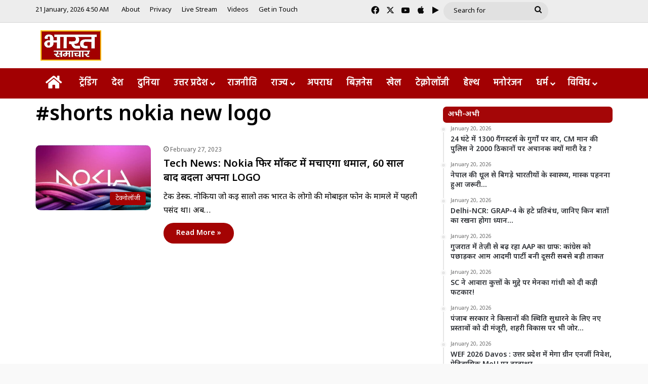

--- FILE ---
content_type: text/html; charset=UTF-8
request_url: https://bharatsamachartv.in/keyword/shorts-nokia-new-logo/
body_size: 22568
content:
<!DOCTYPE html>
<html lang="en-US" class="" data-skin="light">
<head><style>img.lazy{min-height:1px}</style><link href="https://bharatsamachartv.in/wp-content/plugins/w3-total-cache/pub/js/lazyload.min.js" as="script">
	<meta charset="UTF-8" />
	<link rel="profile" href="https://gmpg.org/xfn/11" />
	<meta name='robots' content='index, follow, max-image-preview:large, max-snippet:-1, max-video-preview:-1' />

	<!-- This site is optimized with the Yoast SEO plugin v26.7 - https://yoast.com/wordpress/plugins/seo/ -->
	<title>#shorts nokia new logo Archives - Bharat Samachar | Hindi News Channel</title>
	<link rel="canonical" href="https://bharatsamachartv.in/keyword/shorts-nokia-new-logo/" />
	<meta property="og:locale" content="en_US" />
	<meta property="og:type" content="article" />
	<meta property="og:title" content="#shorts nokia new logo Archives - Bharat Samachar | Hindi News Channel" />
	<meta property="og:url" content="https://bharatsamachartv.in/keyword/shorts-nokia-new-logo/" />
	<meta property="og:site_name" content="Bharat Samachar | Hindi News Channel" />
	<meta name="twitter:card" content="summary_large_image" />
	<script type="application/ld+json" class="yoast-schema-graph">{"@context":"https://schema.org","@graph":[{"@type":"CollectionPage","@id":"https://bharatsamachartv.in/keyword/shorts-nokia-new-logo/","url":"https://bharatsamachartv.in/keyword/shorts-nokia-new-logo/","name":"#shorts nokia new logo Archives - Bharat Samachar | Hindi News Channel","isPartOf":{"@id":"https://bharatsamachartv.in/#website"},"primaryImageOfPage":{"@id":"https://bharatsamachartv.in/keyword/shorts-nokia-new-logo/#primaryimage"},"image":{"@id":"https://bharatsamachartv.in/keyword/shorts-nokia-new-logo/#primaryimage"},"thumbnailUrl":"https://bharatsamachartv.in/wp-content/uploads/2023/02/nokia.jpg","breadcrumb":{"@id":"https://bharatsamachartv.in/keyword/shorts-nokia-new-logo/#breadcrumb"},"inLanguage":"en-US"},{"@type":"ImageObject","inLanguage":"en-US","@id":"https://bharatsamachartv.in/keyword/shorts-nokia-new-logo/#primaryimage","url":"https://bharatsamachartv.in/wp-content/uploads/2023/02/nokia.jpg","contentUrl":"https://bharatsamachartv.in/wp-content/uploads/2023/02/nokia.jpg","width":891,"height":502},{"@type":"BreadcrumbList","@id":"https://bharatsamachartv.in/keyword/shorts-nokia-new-logo/#breadcrumb","itemListElement":[{"@type":"ListItem","position":1,"name":"Home","item":"https://bharatsamachartv.in/"},{"@type":"ListItem","position":2,"name":"#shorts nokia new logo"}]},{"@type":"WebSite","@id":"https://bharatsamachartv.in/#website","url":"https://bharatsamachartv.in/","name":"Bharat Samachar | Hindi News Channel","description":"Hindi News Channel from Lucknow, UP","potentialAction":[{"@type":"SearchAction","target":{"@type":"EntryPoint","urlTemplate":"https://bharatsamachartv.in/?s={search_term_string}"},"query-input":{"@type":"PropertyValueSpecification","valueRequired":true,"valueName":"search_term_string"}}],"inLanguage":"en-US"}]}</script>
	<!-- / Yoast SEO plugin. -->


<link rel='dns-prefetch' href='//static.addtoany.com' />
<link rel="alternate" type="application/rss+xml" title="Bharat Samachar | Hindi News Channel &raquo; Feed" href="https://bharatsamachartv.in/feed/" />
<link rel="alternate" type="application/rss+xml" title="Bharat Samachar | Hindi News Channel &raquo; #shorts nokia new logo Tag Feed" href="https://bharatsamachartv.in/keyword/shorts-nokia-new-logo/feed/" />

		<style type="text/css">
			:root{				
			--tie-preset-gradient-1: linear-gradient(135deg, rgba(6, 147, 227, 1) 0%, rgb(155, 81, 224) 100%);
			--tie-preset-gradient-2: linear-gradient(135deg, rgb(122, 220, 180) 0%, rgb(0, 208, 130) 100%);
			--tie-preset-gradient-3: linear-gradient(135deg, rgba(252, 185, 0, 1) 0%, rgba(255, 105, 0, 1) 100%);
			--tie-preset-gradient-4: linear-gradient(135deg, rgba(255, 105, 0, 1) 0%, rgb(207, 46, 46) 100%);
			--tie-preset-gradient-5: linear-gradient(135deg, rgb(238, 238, 238) 0%, rgb(169, 184, 195) 100%);
			--tie-preset-gradient-6: linear-gradient(135deg, rgb(74, 234, 220) 0%, rgb(151, 120, 209) 20%, rgb(207, 42, 186) 40%, rgb(238, 44, 130) 60%, rgb(251, 105, 98) 80%, rgb(254, 248, 76) 100%);
			--tie-preset-gradient-7: linear-gradient(135deg, rgb(255, 206, 236) 0%, rgb(152, 150, 240) 100%);
			--tie-preset-gradient-8: linear-gradient(135deg, rgb(254, 205, 165) 0%, rgb(254, 45, 45) 50%, rgb(107, 0, 62) 100%);
			--tie-preset-gradient-9: linear-gradient(135deg, rgb(255, 203, 112) 0%, rgb(199, 81, 192) 50%, rgb(65, 88, 208) 100%);
			--tie-preset-gradient-10: linear-gradient(135deg, rgb(255, 245, 203) 0%, rgb(182, 227, 212) 50%, rgb(51, 167, 181) 100%);
			--tie-preset-gradient-11: linear-gradient(135deg, rgb(202, 248, 128) 0%, rgb(113, 206, 126) 100%);
			--tie-preset-gradient-12: linear-gradient(135deg, rgb(2, 3, 129) 0%, rgb(40, 116, 252) 100%);
			--tie-preset-gradient-13: linear-gradient(135deg, #4D34FA, #ad34fa);
			--tie-preset-gradient-14: linear-gradient(135deg, #0057FF, #31B5FF);
			--tie-preset-gradient-15: linear-gradient(135deg, #FF007A, #FF81BD);
			--tie-preset-gradient-16: linear-gradient(135deg, #14111E, #4B4462);
			--tie-preset-gradient-17: linear-gradient(135deg, #F32758, #FFC581);

			
					--main-nav-background: #FFFFFF;
					--main-nav-secondry-background: rgba(0,0,0,0.03);
					--main-nav-primary-color: #0088ff;
					--main-nav-contrast-primary-color: #FFFFFF;
					--main-nav-text-color: #2c2f34;
					--main-nav-secondry-text-color: rgba(0,0,0,0.5);
					--main-nav-main-border-color: rgba(0,0,0,0.1);
					--main-nav-secondry-border-color: rgba(0,0,0,0.08);
				--tie-buttons-radius: 100px;
			}
		</style>
	<meta name="viewport" content="width=device-width, initial-scale=1.0" /><style id='wp-img-auto-sizes-contain-inline-css' type='text/css'>
img:is([sizes=auto i],[sizes^="auto," i]){contain-intrinsic-size:3000px 1500px}
/*# sourceURL=wp-img-auto-sizes-contain-inline-css */
</style>
<link rel="stylesheet" href="https://bharatsamachartv.in/wp-content/cache/minify/7ce79.css" media="all" />


<style id='wp-emoji-styles-inline-css' type='text/css'>

	img.wp-smiley, img.emoji {
		display: inline !important;
		border: none !important;
		box-shadow: none !important;
		height: 1em !important;
		width: 1em !important;
		margin: 0 0.07em !important;
		vertical-align: -0.1em !important;
		background: none !important;
		padding: 0 !important;
	}
/*# sourceURL=wp-emoji-styles-inline-css */
</style>
<link rel="stylesheet" href="https://bharatsamachartv.in/wp-content/cache/minify/a5ff7.css" media="all" />

<style id='wp-block-library-theme-inline-css' type='text/css'>
.wp-block-audio :where(figcaption){color:#555;font-size:13px;text-align:center}.is-dark-theme .wp-block-audio :where(figcaption){color:#ffffffa6}.wp-block-audio{margin:0 0 1em}.wp-block-code{border:1px solid #ccc;border-radius:4px;font-family:Menlo,Consolas,monaco,monospace;padding:.8em 1em}.wp-block-embed :where(figcaption){color:#555;font-size:13px;text-align:center}.is-dark-theme .wp-block-embed :where(figcaption){color:#ffffffa6}.wp-block-embed{margin:0 0 1em}.blocks-gallery-caption{color:#555;font-size:13px;text-align:center}.is-dark-theme .blocks-gallery-caption{color:#ffffffa6}:root :where(.wp-block-image figcaption){color:#555;font-size:13px;text-align:center}.is-dark-theme :root :where(.wp-block-image figcaption){color:#ffffffa6}.wp-block-image{margin:0 0 1em}.wp-block-pullquote{border-bottom:4px solid;border-top:4px solid;color:currentColor;margin-bottom:1.75em}.wp-block-pullquote :where(cite),.wp-block-pullquote :where(footer),.wp-block-pullquote__citation{color:currentColor;font-size:.8125em;font-style:normal;text-transform:uppercase}.wp-block-quote{border-left:.25em solid;margin:0 0 1.75em;padding-left:1em}.wp-block-quote cite,.wp-block-quote footer{color:currentColor;font-size:.8125em;font-style:normal;position:relative}.wp-block-quote:where(.has-text-align-right){border-left:none;border-right:.25em solid;padding-left:0;padding-right:1em}.wp-block-quote:where(.has-text-align-center){border:none;padding-left:0}.wp-block-quote.is-large,.wp-block-quote.is-style-large,.wp-block-quote:where(.is-style-plain){border:none}.wp-block-search .wp-block-search__label{font-weight:700}.wp-block-search__button{border:1px solid #ccc;padding:.375em .625em}:where(.wp-block-group.has-background){padding:1.25em 2.375em}.wp-block-separator.has-css-opacity{opacity:.4}.wp-block-separator{border:none;border-bottom:2px solid;margin-left:auto;margin-right:auto}.wp-block-separator.has-alpha-channel-opacity{opacity:1}.wp-block-separator:not(.is-style-wide):not(.is-style-dots){width:100px}.wp-block-separator.has-background:not(.is-style-dots){border-bottom:none;height:1px}.wp-block-separator.has-background:not(.is-style-wide):not(.is-style-dots){height:2px}.wp-block-table{margin:0 0 1em}.wp-block-table td,.wp-block-table th{word-break:normal}.wp-block-table :where(figcaption){color:#555;font-size:13px;text-align:center}.is-dark-theme .wp-block-table :where(figcaption){color:#ffffffa6}.wp-block-video :where(figcaption){color:#555;font-size:13px;text-align:center}.is-dark-theme .wp-block-video :where(figcaption){color:#ffffffa6}.wp-block-video{margin:0 0 1em}:root :where(.wp-block-template-part.has-background){margin-bottom:0;margin-top:0;padding:1.25em 2.375em}
/*# sourceURL=/wp-includes/css/dist/block-library/theme.min.css */
</style>
<style id='classic-theme-styles-inline-css' type='text/css'>
/*! This file is auto-generated */
.wp-block-button__link{color:#fff;background-color:#32373c;border-radius:9999px;box-shadow:none;text-decoration:none;padding:calc(.667em + 2px) calc(1.333em + 2px);font-size:1.125em}.wp-block-file__button{background:#32373c;color:#fff;text-decoration:none}
/*# sourceURL=/wp-includes/css/classic-themes.min.css */
</style>
<style id='app-builder-ads-style-inline-css' type='text/css'>


/*# sourceURL=https://bharatsamachartv.in/wp-content/plugins/app-builder/blocks/build/style-index.css */
</style>
<style id='global-styles-inline-css' type='text/css'>
:root{--wp--preset--aspect-ratio--square: 1;--wp--preset--aspect-ratio--4-3: 4/3;--wp--preset--aspect-ratio--3-4: 3/4;--wp--preset--aspect-ratio--3-2: 3/2;--wp--preset--aspect-ratio--2-3: 2/3;--wp--preset--aspect-ratio--16-9: 16/9;--wp--preset--aspect-ratio--9-16: 9/16;--wp--preset--color--black: #000000;--wp--preset--color--cyan-bluish-gray: #abb8c3;--wp--preset--color--white: #ffffff;--wp--preset--color--pale-pink: #f78da7;--wp--preset--color--vivid-red: #cf2e2e;--wp--preset--color--luminous-vivid-orange: #ff6900;--wp--preset--color--luminous-vivid-amber: #fcb900;--wp--preset--color--light-green-cyan: #7bdcb5;--wp--preset--color--vivid-green-cyan: #00d084;--wp--preset--color--pale-cyan-blue: #8ed1fc;--wp--preset--color--vivid-cyan-blue: #0693e3;--wp--preset--color--vivid-purple: #9b51e0;--wp--preset--color--global-color: #a30101;--wp--preset--gradient--vivid-cyan-blue-to-vivid-purple: linear-gradient(135deg,rgb(6,147,227) 0%,rgb(155,81,224) 100%);--wp--preset--gradient--light-green-cyan-to-vivid-green-cyan: linear-gradient(135deg,rgb(122,220,180) 0%,rgb(0,208,130) 100%);--wp--preset--gradient--luminous-vivid-amber-to-luminous-vivid-orange: linear-gradient(135deg,rgb(252,185,0) 0%,rgb(255,105,0) 100%);--wp--preset--gradient--luminous-vivid-orange-to-vivid-red: linear-gradient(135deg,rgb(255,105,0) 0%,rgb(207,46,46) 100%);--wp--preset--gradient--very-light-gray-to-cyan-bluish-gray: linear-gradient(135deg,rgb(238,238,238) 0%,rgb(169,184,195) 100%);--wp--preset--gradient--cool-to-warm-spectrum: linear-gradient(135deg,rgb(74,234,220) 0%,rgb(151,120,209) 20%,rgb(207,42,186) 40%,rgb(238,44,130) 60%,rgb(251,105,98) 80%,rgb(254,248,76) 100%);--wp--preset--gradient--blush-light-purple: linear-gradient(135deg,rgb(255,206,236) 0%,rgb(152,150,240) 100%);--wp--preset--gradient--blush-bordeaux: linear-gradient(135deg,rgb(254,205,165) 0%,rgb(254,45,45) 50%,rgb(107,0,62) 100%);--wp--preset--gradient--luminous-dusk: linear-gradient(135deg,rgb(255,203,112) 0%,rgb(199,81,192) 50%,rgb(65,88,208) 100%);--wp--preset--gradient--pale-ocean: linear-gradient(135deg,rgb(255,245,203) 0%,rgb(182,227,212) 50%,rgb(51,167,181) 100%);--wp--preset--gradient--electric-grass: linear-gradient(135deg,rgb(202,248,128) 0%,rgb(113,206,126) 100%);--wp--preset--gradient--midnight: linear-gradient(135deg,rgb(2,3,129) 0%,rgb(40,116,252) 100%);--wp--preset--font-size--small: 13px;--wp--preset--font-size--medium: 20px;--wp--preset--font-size--large: 36px;--wp--preset--font-size--x-large: 42px;--wp--preset--spacing--20: 0.44rem;--wp--preset--spacing--30: 0.67rem;--wp--preset--spacing--40: 1rem;--wp--preset--spacing--50: 1.5rem;--wp--preset--spacing--60: 2.25rem;--wp--preset--spacing--70: 3.38rem;--wp--preset--spacing--80: 5.06rem;--wp--preset--shadow--natural: 6px 6px 9px rgba(0, 0, 0, 0.2);--wp--preset--shadow--deep: 12px 12px 50px rgba(0, 0, 0, 0.4);--wp--preset--shadow--sharp: 6px 6px 0px rgba(0, 0, 0, 0.2);--wp--preset--shadow--outlined: 6px 6px 0px -3px rgb(255, 255, 255), 6px 6px rgb(0, 0, 0);--wp--preset--shadow--crisp: 6px 6px 0px rgb(0, 0, 0);}:where(.is-layout-flex){gap: 0.5em;}:where(.is-layout-grid){gap: 0.5em;}body .is-layout-flex{display: flex;}.is-layout-flex{flex-wrap: wrap;align-items: center;}.is-layout-flex > :is(*, div){margin: 0;}body .is-layout-grid{display: grid;}.is-layout-grid > :is(*, div){margin: 0;}:where(.wp-block-columns.is-layout-flex){gap: 2em;}:where(.wp-block-columns.is-layout-grid){gap: 2em;}:where(.wp-block-post-template.is-layout-flex){gap: 1.25em;}:where(.wp-block-post-template.is-layout-grid){gap: 1.25em;}.has-black-color{color: var(--wp--preset--color--black) !important;}.has-cyan-bluish-gray-color{color: var(--wp--preset--color--cyan-bluish-gray) !important;}.has-white-color{color: var(--wp--preset--color--white) !important;}.has-pale-pink-color{color: var(--wp--preset--color--pale-pink) !important;}.has-vivid-red-color{color: var(--wp--preset--color--vivid-red) !important;}.has-luminous-vivid-orange-color{color: var(--wp--preset--color--luminous-vivid-orange) !important;}.has-luminous-vivid-amber-color{color: var(--wp--preset--color--luminous-vivid-amber) !important;}.has-light-green-cyan-color{color: var(--wp--preset--color--light-green-cyan) !important;}.has-vivid-green-cyan-color{color: var(--wp--preset--color--vivid-green-cyan) !important;}.has-pale-cyan-blue-color{color: var(--wp--preset--color--pale-cyan-blue) !important;}.has-vivid-cyan-blue-color{color: var(--wp--preset--color--vivid-cyan-blue) !important;}.has-vivid-purple-color{color: var(--wp--preset--color--vivid-purple) !important;}.has-black-background-color{background-color: var(--wp--preset--color--black) !important;}.has-cyan-bluish-gray-background-color{background-color: var(--wp--preset--color--cyan-bluish-gray) !important;}.has-white-background-color{background-color: var(--wp--preset--color--white) !important;}.has-pale-pink-background-color{background-color: var(--wp--preset--color--pale-pink) !important;}.has-vivid-red-background-color{background-color: var(--wp--preset--color--vivid-red) !important;}.has-luminous-vivid-orange-background-color{background-color: var(--wp--preset--color--luminous-vivid-orange) !important;}.has-luminous-vivid-amber-background-color{background-color: var(--wp--preset--color--luminous-vivid-amber) !important;}.has-light-green-cyan-background-color{background-color: var(--wp--preset--color--light-green-cyan) !important;}.has-vivid-green-cyan-background-color{background-color: var(--wp--preset--color--vivid-green-cyan) !important;}.has-pale-cyan-blue-background-color{background-color: var(--wp--preset--color--pale-cyan-blue) !important;}.has-vivid-cyan-blue-background-color{background-color: var(--wp--preset--color--vivid-cyan-blue) !important;}.has-vivid-purple-background-color{background-color: var(--wp--preset--color--vivid-purple) !important;}.has-black-border-color{border-color: var(--wp--preset--color--black) !important;}.has-cyan-bluish-gray-border-color{border-color: var(--wp--preset--color--cyan-bluish-gray) !important;}.has-white-border-color{border-color: var(--wp--preset--color--white) !important;}.has-pale-pink-border-color{border-color: var(--wp--preset--color--pale-pink) !important;}.has-vivid-red-border-color{border-color: var(--wp--preset--color--vivid-red) !important;}.has-luminous-vivid-orange-border-color{border-color: var(--wp--preset--color--luminous-vivid-orange) !important;}.has-luminous-vivid-amber-border-color{border-color: var(--wp--preset--color--luminous-vivid-amber) !important;}.has-light-green-cyan-border-color{border-color: var(--wp--preset--color--light-green-cyan) !important;}.has-vivid-green-cyan-border-color{border-color: var(--wp--preset--color--vivid-green-cyan) !important;}.has-pale-cyan-blue-border-color{border-color: var(--wp--preset--color--pale-cyan-blue) !important;}.has-vivid-cyan-blue-border-color{border-color: var(--wp--preset--color--vivid-cyan-blue) !important;}.has-vivid-purple-border-color{border-color: var(--wp--preset--color--vivid-purple) !important;}.has-vivid-cyan-blue-to-vivid-purple-gradient-background{background: var(--wp--preset--gradient--vivid-cyan-blue-to-vivid-purple) !important;}.has-light-green-cyan-to-vivid-green-cyan-gradient-background{background: var(--wp--preset--gradient--light-green-cyan-to-vivid-green-cyan) !important;}.has-luminous-vivid-amber-to-luminous-vivid-orange-gradient-background{background: var(--wp--preset--gradient--luminous-vivid-amber-to-luminous-vivid-orange) !important;}.has-luminous-vivid-orange-to-vivid-red-gradient-background{background: var(--wp--preset--gradient--luminous-vivid-orange-to-vivid-red) !important;}.has-very-light-gray-to-cyan-bluish-gray-gradient-background{background: var(--wp--preset--gradient--very-light-gray-to-cyan-bluish-gray) !important;}.has-cool-to-warm-spectrum-gradient-background{background: var(--wp--preset--gradient--cool-to-warm-spectrum) !important;}.has-blush-light-purple-gradient-background{background: var(--wp--preset--gradient--blush-light-purple) !important;}.has-blush-bordeaux-gradient-background{background: var(--wp--preset--gradient--blush-bordeaux) !important;}.has-luminous-dusk-gradient-background{background: var(--wp--preset--gradient--luminous-dusk) !important;}.has-pale-ocean-gradient-background{background: var(--wp--preset--gradient--pale-ocean) !important;}.has-electric-grass-gradient-background{background: var(--wp--preset--gradient--electric-grass) !important;}.has-midnight-gradient-background{background: var(--wp--preset--gradient--midnight) !important;}.has-small-font-size{font-size: var(--wp--preset--font-size--small) !important;}.has-medium-font-size{font-size: var(--wp--preset--font-size--medium) !important;}.has-large-font-size{font-size: var(--wp--preset--font-size--large) !important;}.has-x-large-font-size{font-size: var(--wp--preset--font-size--x-large) !important;}
:where(.wp-block-post-template.is-layout-flex){gap: 1.25em;}:where(.wp-block-post-template.is-layout-grid){gap: 1.25em;}
:where(.wp-block-term-template.is-layout-flex){gap: 1.25em;}:where(.wp-block-term-template.is-layout-grid){gap: 1.25em;}
:where(.wp-block-columns.is-layout-flex){gap: 2em;}:where(.wp-block-columns.is-layout-grid){gap: 2em;}
:root :where(.wp-block-pullquote){font-size: 1.5em;line-height: 1.6;}
/*# sourceURL=global-styles-inline-css */
</style>
<link rel="stylesheet" href="https://bharatsamachartv.in/wp-content/cache/minify/a8706.css" media="all" />







<style id='tie-fontawesome5-inline-css' type='text/css'>
.wf-active body{font-family: 'Noto Sans Devanagari';}.wf-active .logo-text,.wf-active h1,.wf-active h2,.wf-active h3,.wf-active h4,.wf-active h5,.wf-active h6,.wf-active .the-subtitle{font-family: 'Noto Sans Devanagari';}.wf-active #main-nav .main-menu > ul > li > a{font-family: 'Hind';}#main-nav .main-menu > ul > li > a{font-size: 18px;font-weight: 600;}#main-nav .main-menu > ul ul li a{font-size: 17px;font-weight: 400;}#the-post .entry-content,#the-post .entry-content p{font-size: 19px;font-weight: 500;}#tie-body{background-color: #f9f9f9;background-image: -webkit-linear-gradient(45deg,#f9f9f9,#f9f9f9);background-image: linear-gradient(45deg,#f9f9f9,#f9f9f9);}:root:root{--brand-color: #a30101;--dark-brand-color: #710000;--bright-color: #FFFFFF;--base-color: #2c2f34;}#footer-widgets-container{border-top: 8px solid #a30101;-webkit-box-shadow: 0 -5px 0 rgba(0,0,0,0.07); -moz-box-shadow: 0 -8px 0 rgba(0,0,0,0.07); box-shadow: 0 -8px 0 rgba(0,0,0,0.07);}#reading-position-indicator{box-shadow: 0 0 10px rgba( 163,1,1,0.7);}:root:root{--brand-color: #a30101;--dark-brand-color: #710000;--bright-color: #FFFFFF;--base-color: #2c2f34;}#footer-widgets-container{border-top: 8px solid #a30101;-webkit-box-shadow: 0 -5px 0 rgba(0,0,0,0.07); -moz-box-shadow: 0 -8px 0 rgba(0,0,0,0.07); box-shadow: 0 -8px 0 rgba(0,0,0,0.07);}#reading-position-indicator{box-shadow: 0 0 10px rgba( 163,1,1,0.7);}::-moz-selection{background-color: #a20000;color: #FFFFFF;}::selection{background-color: #a20000;color: #FFFFFF;}#tie-container a.post-title:hover,#tie-container .post-title a:hover,#tie-container .thumb-overlay .thumb-title a:hover{background-size: 100% 2px;text-decoration: none !important;}a.post-title,.post-title a{background-image: linear-gradient(to bottom,#000 0%,#000 98%);background-size: 0 1px;background-repeat: no-repeat;background-position: left 100%;color: #000;}.dark-skin a.post-title,.dark-skin .post-title a{color: #fff;background-image: linear-gradient(to bottom,#fff 0%,#fff 98%);}.container-wrapper,.the-global-title,.comment-reply-title,.tabs,.flex-tabs .flexMenu-popup,.magazine1 .tabs-vertical .tabs li a,.magazine1 .tabs-vertical:after,.mag-box .show-more-button,.white-bg .social-icons-item a,textarea,input,select,.toggle,.post-content-slideshow,.post-content-slideshow .slider-nav-wrapper,.share-buttons-bottom,.pages-numbers a,.pages-nav-item,.first-last-pages .pagination-icon,.multiple-post-pages .post-page-numbers,#story-highlights li,.review-item,.review-summary,.user-rate-wrap,.review-final-score,.tabs a{border-color: #f1c40f !important;}.magazine1 .tabs a{border-bottom-color: transparent !important;}.fullwidth-area .tagcloud a:not(:hover){background: transparent;box-shadow: inset 0 0 0 3px #f1c40f;}.subscribe-widget-content .subscribe-subtitle:after,.white-bg .social-icons-item:before{background-color: #f1c40f !important;}#header-notification-bar{background: var( --tie-preset-gradient-13 );}#header-notification-bar{--tie-buttons-color: #FFFFFF;--tie-buttons-border-color: #FFFFFF;--tie-buttons-hover-color: #e1e1e1;--tie-buttons-hover-text: #000000;}#header-notification-bar{--tie-buttons-text: #000000;}#top-nav,#top-nav .sub-menu,#top-nav .comp-sub-menu,#top-nav .ticker-content,#top-nav .ticker-swipe,.top-nav-boxed #top-nav .topbar-wrapper,.top-nav-dark .top-menu ul,#autocomplete-suggestions.search-in-top-nav{background-color : #ededed;}#top-nav *,#autocomplete-suggestions.search-in-top-nav{border-color: rgba( #000000,0.08);}#top-nav .icon-basecloud-bg:after{color: #ededed;}#top-nav a:not(:hover),#top-nav input,#top-nav #search-submit,#top-nav .fa-spinner,#top-nav .dropdown-social-icons li a span,#top-nav .components > li .social-link:not(:hover) span,#autocomplete-suggestions.search-in-top-nav a{color: #0a0a0a;}#top-nav input::-moz-placeholder{color: #0a0a0a;}#top-nav input:-moz-placeholder{color: #0a0a0a;}#top-nav input:-ms-input-placeholder{color: #0a0a0a;}#top-nav input::-webkit-input-placeholder{color: #0a0a0a;}#top-nav,.search-in-top-nav{--tie-buttons-color: #3d9eff;--tie-buttons-border-color: #3d9eff;--tie-buttons-text: #FFFFFF;--tie-buttons-hover-color: #1f80e1;}#top-nav a:hover,#top-nav .menu li:hover > a,#top-nav .menu > .tie-current-menu > a,#top-nav .components > li:hover > a,#top-nav .components #search-submit:hover,#autocomplete-suggestions.search-in-top-nav .post-title a:hover{color: #3d9eff;}#top-nav,#top-nav .comp-sub-menu,#top-nav .tie-weather-widget{color: #0a0a0a;}#autocomplete-suggestions.search-in-top-nav .post-meta,#autocomplete-suggestions.search-in-top-nav .post-meta a:not(:hover){color: rgba( 10,10,10,0.7 );}#top-nav .weather-icon .icon-cloud,#top-nav .weather-icon .icon-basecloud-bg,#top-nav .weather-icon .icon-cloud-behind{color: #0a0a0a !important;}#top-nav .breaking-title{color: #FFFFFF;}#top-nav .breaking-title:before{background-color: #001e42;}#top-nav .breaking-news-nav li:hover{background-color: #001e42;border-color: #001e42;}.main-nav-boxed .main-nav.fixed-nav,#main-nav{background: #a20002;background: -webkit-linear-gradient(90deg,#a20002,#a20002 );background: -moz-linear-gradient(90deg,#a20002,#a20002 );background: -o-linear-gradient(90deg,#a20002,#a20002 );background: linear-gradient(90deg,#a20002,#a20002 );}#main-nav .icon-basecloud-bg:after{color: inherit !important;}#main-nav,#main-nav .menu-sub-content,#main-nav .comp-sub-menu,#main-nav ul.cats-vertical li a.is-active,#main-nav ul.cats-vertical li a:hover,#autocomplete-suggestions.search-in-main-nav{background-color: rgb(162,0,2);}#main-nav{border-width: 0;}#theme-header #main-nav:not(.fixed-nav){bottom: 0;}#main-nav .icon-basecloud-bg:after{color: rgb(162,0,2);}#autocomplete-suggestions.search-in-main-nav{border-color: rgba(255,255,255,0.07);}.main-nav-boxed #main-nav .main-menu-wrapper{border-width: 0;}#main-nav a:not(:hover),#main-nav a.social-link:not(:hover) span,#main-nav .dropdown-social-icons li a span,#autocomplete-suggestions.search-in-main-nav a{color: #ffffff;}#theme-header:not(.main-nav-boxed) #main-nav,.main-nav-boxed .main-menu-wrapper{border-top-color:#f1c40f !important;border-bottom-color:#f1c40f !important;border-style: solid;border-right: 0 none;border-left : 0 none;}.main-nav-boxed #main-nav.fixed-nav{box-shadow: none;}.main-nav,.search-in-main-nav{--main-nav-primary-color: #efefef;--tie-buttons-color: #efefef;--tie-buttons-border-color: #efefef;--tie-buttons-text: #000000;--tie-buttons-hover-color: #d1d1d1;}#main-nav .mega-links-head:after,#main-nav .cats-horizontal a.is-active,#main-nav .cats-horizontal a:hover,#main-nav .spinner > div{background-color: #efefef;}#main-nav .menu ul li:hover > a,#main-nav .menu ul li.current-menu-item:not(.mega-link-column) > a,#main-nav .components a:hover,#main-nav .components > li:hover > a,#main-nav #search-submit:hover,#main-nav .cats-vertical a.is-active,#main-nav .cats-vertical a:hover,#main-nav .mega-menu .post-meta a:hover,#main-nav .mega-menu .post-box-title a:hover,#autocomplete-suggestions.search-in-main-nav a:hover,#main-nav .spinner-circle:after{color: #efefef;}#main-nav .menu > li.tie-current-menu > a,#main-nav .menu > li:hover > a,.theme-header #main-nav .mega-menu .cats-horizontal a.is-active,.theme-header #main-nav .mega-menu .cats-horizontal a:hover{color: #000000;}#main-nav .menu > li.tie-current-menu > a:before,#main-nav .menu > li:hover > a:before{border-top-color: #000000;}#main-nav,#main-nav input,#main-nav #search-submit,#main-nav .fa-spinner,#main-nav .comp-sub-menu,#main-nav .tie-weather-widget{color: #ffffff;}#main-nav input::-moz-placeholder{color: #ffffff;}#main-nav input:-moz-placeholder{color: #ffffff;}#main-nav input:-ms-input-placeholder{color: #ffffff;}#main-nav input::-webkit-input-placeholder{color: #ffffff;}#main-nav .mega-menu .post-meta,#main-nav .mega-menu .post-meta a,#autocomplete-suggestions.search-in-main-nav .post-meta{color: rgba(255,255,255,0.6);}#main-nav .weather-icon .icon-cloud,#main-nav .weather-icon .icon-basecloud-bg,#main-nav .weather-icon .icon-cloud-behind{color: #ffffff !important;}#the-post .entry-content a:not(.shortc-button){color: #0a0001 !important;}#the-post .entry-content a:not(.shortc-button):hover{color: #61aae2 !important;}#footer{background-color: #001e42;}#site-info{background-color: #001414;}@media (max-width: 991px) {#tie-wrapper #theme-header,#tie-wrapper #theme-header #main-nav .main-menu-wrapper,#tie-wrapper #theme-header .logo-container{background: transparent;}#tie-wrapper #theme-header .logo-container,#tie-wrapper #theme-header #main-nav {background: #890000;background: -webkit-linear-gradient(90deg,#890000,#890000 );background: -moz-linear-gradient(90deg,#890000,#890000 );background: -o-linear-gradient(90deg,#890000,#890000 );background: linear-gradient(90deg,#890000,#890000 );}#mobile-header-components-area_1 .components .comp-sub-menu{background-color: #890000;}#mobile-header-components-area_2 .components .comp-sub-menu{background-color: #890000;}}#footer .posts-list-counter .posts-list-items li.widget-post-list:before{border-color: #001e42;}#footer .timeline-widget a .date:before{border-color: rgba(0,30,66,0.8);}#footer .footer-boxed-widget-area,#footer textarea,#footer input:not([type=submit]),#footer select,#footer code,#footer kbd,#footer pre,#footer samp,#footer .show-more-button,#footer .slider-links .tie-slider-nav span,#footer #wp-calendar,#footer #wp-calendar tbody td,#footer #wp-calendar thead th,#footer .widget.buddypress .item-options a{border-color: rgba(255,255,255,0.1);}#footer .social-statistics-widget .white-bg li.social-icons-item a,#footer .widget_tag_cloud .tagcloud a,#footer .latest-tweets-widget .slider-links .tie-slider-nav span,#footer .widget_layered_nav_filters a{border-color: rgba(255,255,255,0.1);}#footer .social-statistics-widget .white-bg li:before{background: rgba(255,255,255,0.1);}.site-footer #wp-calendar tbody td{background: rgba(255,255,255,0.02);}#footer .white-bg .social-icons-item a span.followers span,#footer .circle-three-cols .social-icons-item a .followers-num,#footer .circle-three-cols .social-icons-item a .followers-name{color: rgba(255,255,255,0.8);}#footer .timeline-widget ul:before,#footer .timeline-widget a:not(:hover) .date:before{background-color: #000024;}#tie-body #footer .widget-title{background-color: #001e42;}.site-footer.dark-skin a:hover,#footer .stars-rating-active,#footer .twitter-icon-wrap span,.block-head-4.magazine2 #footer .tabs li a{color: #f1c40f;}#footer .circle_bar{stroke: #f1c40f;}#footer .widget.buddypress .item-options a.selected,#footer .widget.buddypress .item-options a.loading,#footer .tie-slider-nav span:hover,.block-head-4.magazine2 #footer .tabs{border-color: #f1c40f;}.magazine2:not(.block-head-4) #footer .tabs a:hover,.magazine2:not(.block-head-4) #footer .tabs .active a,.magazine1 #footer .tabs a:hover,.magazine1 #footer .tabs .active a,.block-head-4.magazine2 #footer .tabs.tabs .active a,.block-head-4.magazine2 #footer .tabs > .active a:before,.block-head-4.magazine2 #footer .tabs > li.active:nth-child(n) a:after,#footer .digital-rating-static,#footer .timeline-widget li a:hover .date:before,#footer #wp-calendar #today,#footer .posts-list-counter .posts-list-items li.widget-post-list:before,#footer .cat-counter span,#footer.dark-skin .the-global-title:after,#footer .button,#footer [type='submit'],#footer .spinner > div,#footer .widget.buddypress .item-options a.selected,#footer .widget.buddypress .item-options a.loading,#footer .tie-slider-nav span:hover,#footer .fullwidth-area .tagcloud a:hover{background-color: #f1c40f;color: #FFFFFF;}.block-head-4.magazine2 #footer .tabs li a:hover{color: #d3a600;}.block-head-4.magazine2 #footer .tabs.tabs .active a:hover,#footer .widget.buddypress .item-options a.selected,#footer .widget.buddypress .item-options a.loading,#footer .tie-slider-nav span:hover{color: #FFFFFF !important;}#footer .button:hover,#footer [type='submit']:hover{background-color: #d3a600;color: #FFFFFF;}#site-info,#site-info ul.social-icons li a:not(:hover) span{color: #ededed;}#footer .site-info a:not(:hover){color: #d8ffe2;}#footer .site-info a:hover{color: #f2d560;}@media (min-width: 1200px){.container{width: auto;}}.boxed-layout #tie-wrapper,.boxed-layout .fixed-nav{max-width: 1180px;}@media (min-width: 1150px){.container,.wide-next-prev-slider-wrapper .slider-main-container{max-width: 1150px;}}@media (max-width: 991px){.side-aside #mobile-menu .menu > li{border-color: rgba(255,255,255,0.05);}}@media (max-width: 991px){.side-aside.normal-side{background-color: #e1261c;}}.side-aside #mobile-menu li a,.side-aside #mobile-menu .mobile-arrows,.side-aside #mobile-search .search-field{color: #fcfcfc;}#mobile-search .search-field::-moz-placeholder {color: #fcfcfc;}#mobile-search .search-field:-moz-placeholder {color: #fcfcfc;}#mobile-search .search-field:-ms-input-placeholder {color: #fcfcfc;}#mobile-search .search-field::-webkit-input-placeholder {color: #fcfcfc;}@media (max-width: 991px){.tie-btn-close span{color: #fcfcfc;}}.side-aside.dark-skin a.remove:not(:hover)::before,#mobile-social-icons .social-icons-item a:not(:hover) span{color: #fcfcfc!important;}.mobile-header-components li.custom-menu-link > a,#mobile-menu-icon .menu-text{color: #f1c40f!important;}#mobile-menu-icon .nav-icon,#mobile-menu-icon .nav-icon:before,#mobile-menu-icon .nav-icon:after{background-color: #f1c40f!important;}@media (max-width: 991px){#theme-header.has-normal-width-logo #logo img {width:100px !important;max-width:100% !important;height: auto !important;max-height: 200px !important;}}
/*# sourceURL=tie-fontawesome5-inline-css */
</style>
<script type="text/javascript" id="addtoany-core-js-before">
/* <![CDATA[ */
window.a2a_config=window.a2a_config||{};a2a_config.callbacks=[];a2a_config.overlays=[];a2a_config.templates={};

//# sourceURL=addtoany-core-js-before
/* ]]> */
</script>
<script type="text/javascript" defer src="https://static.addtoany.com/menu/page.js" id="addtoany-core-js"></script>
<script src="https://bharatsamachartv.in/wp-content/cache/minify/5f557.js"></script>













<script type="text/javascript" id="wp-i18n-js-after">
/* <![CDATA[ */
wp.i18n.setLocaleData( { 'text direction\u0004ltr': [ 'ltr' ] } );
//# sourceURL=wp-i18n-js-after
/* ]]> */
</script>
<script src="https://bharatsamachartv.in/wp-content/cache/minify/394cd.js"></script>






<script type="text/javascript" id="wp-data-js-after">
/* <![CDATA[ */
( function() {
	var userId = 0;
	var storageKey = "WP_DATA_USER_" + userId;
	wp.data
		.use( wp.data.plugins.persistence, { storageKey: storageKey } );
} )();
//# sourceURL=wp-data-js-after
/* ]]> */
</script>
<script src="https://bharatsamachartv.in/wp-content/cache/minify/8537a.js" defer></script>

<link rel="https://api.w.org/" href="https://bharatsamachartv.in/wp-json/" /><link rel="alternate" title="JSON" type="application/json" href="https://bharatsamachartv.in/wp-json/wp/v2/tags/43921" /><link rel="EditURI" type="application/rsd+xml" title="RSD" href="https://bharatsamachartv.in/xmlrpc.php?rsd" />
<meta name="generator" content="WordPress 6.9" />
<meta http-equiv="X-UA-Compatible" content="IE=edge"><!-- Global site tag (gtag.js) - Google Analytics -->
<script async src="https://www.googletagmanager.com/gtag/js?id=G-6P2WDZCJ19"></script>
<script>
  window.dataLayer = window.dataLayer || [];
  function gtag(){dataLayer.push(arguments);}
  gtag('js', new Date());

  gtag('config', 'G-6P2WDZCJ19');
</script>


<!-- Begin comScore Tag -->
<script>
  var _comscore = _comscore || [];
  _comscore.push({ c1: "2", c2: "36581462" });
  (function() {
    var s = document.createElement("script"), el = document.getElementsByTagName("script")[0]; s.async = true;
    s.src = "https://sb.scorecardresearch.com/cs/36581462/beacon.js";
    el.parentNode.insertBefore(s, el);
  })();
</script>
<noscript>
  <img class="lazy" src="data:image/svg+xml,%3Csvg%20xmlns='http://www.w3.org/2000/svg'%20viewBox='0%200%201%201'%3E%3C/svg%3E" data-src="https://sb.scorecardresearch.com/p?c1=2&c2=36581462&cv=3.6.0&cj=1">
</noscript>
<!-- End comScore Tag -->

<meta http-equiv=”refresh” content=”60" />


<meta name="generator" content="Elementor 3.34.1; features: additional_custom_breakpoints; settings: css_print_method-external, google_font-enabled, font_display-auto">
			<style>
				.e-con.e-parent:nth-of-type(n+4):not(.e-lazyloaded):not(.e-no-lazyload),
				.e-con.e-parent:nth-of-type(n+4):not(.e-lazyloaded):not(.e-no-lazyload) * {
					background-image: none !important;
				}
				@media screen and (max-height: 1024px) {
					.e-con.e-parent:nth-of-type(n+3):not(.e-lazyloaded):not(.e-no-lazyload),
					.e-con.e-parent:nth-of-type(n+3):not(.e-lazyloaded):not(.e-no-lazyload) * {
						background-image: none !important;
					}
				}
				@media screen and (max-height: 640px) {
					.e-con.e-parent:nth-of-type(n+2):not(.e-lazyloaded):not(.e-no-lazyload),
					.e-con.e-parent:nth-of-type(n+2):not(.e-lazyloaded):not(.e-no-lazyload) * {
						background-image: none !important;
					}
				}
			</style>
			<link rel="icon" href="https://bharatsamachartv.in/wp-content/uploads/2021/10/cropped-Bha-32x32.png" sizes="32x32" />
<link rel="icon" href="https://bharatsamachartv.in/wp-content/uploads/2021/10/cropped-Bha-192x192.png" sizes="192x192" />
<link rel="apple-touch-icon" href="https://bharatsamachartv.in/wp-content/uploads/2021/10/cropped-Bha-180x180.png" />
<meta name="msapplication-TileImage" content="https://bharatsamachartv.in/wp-content/uploads/2021/10/cropped-Bha-270x270.png" />
		<style type="text/css" id="wp-custom-css">
			.mag-box .post-excerpt {
    margin-top: 10px;
    color: #000;
}
.mag-box-filter-links a {
    padding: 0 6px;
    margin: 0 1px;
    color: #000;
}

.entry-header .entry-sub-title {
    font-size: 18px;
	  
}
.magazine2 .mag-box, .magazine2 .sidebar .container-wrapper, .magazine2 .sidebar .tie-weather-widget, .magazine2 .widget-content-only {
    margin-top: 10px;
	  margin-bottom: 15px;
}
img {
    border-radius: 10px;
}
body {
    color: #000000;
}
.container {
    padding-left: 5px;
    padding-right: 5px;
}
.section-item {
    padding: 0px;
}
#content {
    margin-top: 5px;
}
.block-head-7 .the-global-title, .block-head-7 .comment-reply-title, .block-head-7 .related.products>h2, .block-head-7 .up-sells>h2, .block-head-7 .cross-sells>h2, .block-head-7 .cart_totals>h2, .block-head-7 .bbp-form legend {
    margin-bottom: 7px;
	  background-color: #a20003;
}
#tie-body .section-title-default, #tie-body .mag-box-title, #tie-body #comments-title, #tie-body .review-box-header, #tie-body .comment-reply-title, #tie-body .comment-reply-title, #tie-body .related.products > h2, #tie-body .up-sells > h2, #tie-body .cross-sells > h2, #tie-body .cart_totals > h2, #tie-body .bbp-form legend {
    background-color: #001e42;
}


.top-nav {
    line-height: 28px;
}
.block-head-7 .the-global-title, .block-head-7 .comment-reply-title, .block-head-7 .related.products>h2, .block-head-7 .up-sells>h2, .block-head-7 .cross-sells>h2, .block-head-7 .cart_totals>h2, .block-head-7 .bbp-form legend {

    border-radius: 7px;
}
.the-subtitle {
    line-height: 1.2;
}
@media (min-width: 992px)
.magazine2.sidebar-right .sidebar, .magazine2 .sidebar-right .sidebar {
    padding-left: 20px;
}

.mag-box .post-excerpt {
    font-size: 16px;
}

#tie-body .section-title-default, #tie-body .mag-box-title, #tie-body #comments-title, #tie-body .review-box-header, #tie-body .comment-reply-title, #tie-body .comment-reply-title, #tie-body .related.products > h2, #tie-body .up-sells > h2, #tie-body .cross-sells > h2, #tie-body .cart_totals > h2, #tie-body .bbp-form legend {
    color: #FFFFFF;
    background-color: #a20003;
}
@media (max-width:500px) {
 iframe {
     height: 750px !important;
 }   
}

.mag-box .ticker-wrapper.has-js, .mag-box .ticker, .mag-box .ticker-content, .mag-box .ticker-swipe, .mag-box .breaking-news-nav, .mag-box .breaking-news-nav li
{
    line-height: 38px;
    height: 38px;
    font-size: 19px;
}

.breaking-title {font-size: 22px;}

.magazine2 .has-background .slider-area, .magazine2 .mag-box.breaking-news-outer {
    margin-bottom: 7px;
}

.top-nav {
    line-height: 40px;
}		</style>
		</head>

<body id="tie-body" class="archive tag tag-shorts-nokia-new-logo tag-43921 wp-theme-jannah block-head-7 magazine2 is-thumb-overlay-disabled is-desktop is-header-layout-3 sidebar-right has-sidebar elementor-default elementor-kit-178">



<div class="background-overlay">

	<div id="tie-container" class="site tie-container">

		
		<div id="tie-wrapper">
			
<header id="theme-header" class="theme-header header-layout-3 main-nav-light main-nav-default-light main-nav-below no-stream-item top-nav-active top-nav-light top-nav-default-light top-nav-above has-normal-width-logo mobile-header-centered">
	
<nav id="top-nav"  class="has-date-menu-components top-nav header-nav" aria-label="Secondary Navigation">
	<div class="container">
		<div class="topbar-wrapper">

			
					<div class="topbar-today-date">
						21 January, 2026 4:50 AM					</div>
					
			<div class="tie-alignleft">
				<div class="top-menu header-menu"><ul id="menu-top-menu" class="menu"><li id="menu-item-171" class="menu-item menu-item-type-post_type menu-item-object-page menu-item-171"><a href="https://bharatsamachartv.in/about-us/">About</a></li>
<li id="menu-item-170" class="menu-item menu-item-type-post_type menu-item-object-page menu-item-170"><a href="https://bharatsamachartv.in/privacy-policy/">Privacy</a></li>
<li id="menu-item-173" class="menu-item menu-item-type-post_type menu-item-object-page menu-item-173"><a href="https://bharatsamachartv.in/live-tv/">Live Stream</a></li>
<li id="menu-item-110034" class="menu-item menu-item-type-post_type menu-item-object-page menu-item-110034"><a href="https://bharatsamachartv.in/videos-2/">Videos</a></li>
<li id="menu-item-172" class="menu-item menu-item-type-post_type menu-item-object-page menu-item-privacy-policy menu-item-172"><a rel="privacy-policy" href="https://bharatsamachartv.in/contact-us/">Get in Touch</a></li>
</ul></div>			</div><!-- .tie-alignleft /-->

			<div class="tie-alignright">
				<ul class="components"> <li class="social-icons-item"><a class="social-link facebook-social-icon" rel="external noopener nofollow" target="_blank" href="https://www.facebook.com/BharatSamacharTV"><span class="tie-social-icon tie-icon-facebook"></span><span class="screen-reader-text">Facebook</span></a></li><li class="social-icons-item"><a class="social-link twitter-social-icon" rel="external noopener nofollow" target="_blank" href="https://twitter.com/bstvlive"><span class="tie-social-icon tie-icon-twitter"></span><span class="screen-reader-text">X</span></a></li><li class="social-icons-item"><a class="social-link youtube-social-icon" rel="external noopener nofollow" target="_blank" href="https://www.youtube.com/@bharatsamachartv"><span class="tie-social-icon tie-icon-youtube"></span><span class="screen-reader-text">YouTube</span></a></li><li class="social-icons-item"><a class="social-link apple-social-icon" rel="external noopener nofollow" target="_blank" href="https://apps.apple.com/in/app/bharat-samachar/id6473718976"><span class="tie-social-icon tie-icon-apple"></span><span class="screen-reader-text">Apple</span></a></li><li class="social-icons-item"><a class="social-link google_play-social-icon" rel="external noopener nofollow" target="_blank" href="https://play.google.com/store/apps/details?id=com.uttarpradeshtv&#038;hl=en"><span class="tie-social-icon tie-icon-play"></span><span class="screen-reader-text">Google Play</span></a></li> 			<li class="search-bar menu-item custom-menu-link" aria-label="Search">
				<form method="get" id="search" action="https://bharatsamachartv.in/">
					<input id="search-input"  inputmode="search" type="text" name="s" title="Search for" placeholder="Search for" />
					<button id="search-submit" type="submit">
						<span class="tie-icon-search tie-search-icon" aria-hidden="true"></span>
						<span class="screen-reader-text">Search for</span>
					</button>
				</form>
			</li>
			</ul><!-- Components -->			</div><!-- .tie-alignright /-->

		</div><!-- .topbar-wrapper /-->
	</div><!-- .container /-->
</nav><!-- #top-nav /-->

<div class="container header-container">
	<div class="tie-row logo-row">

		
		<div class="logo-wrapper">
			<div class="tie-col-md-4 logo-container clearfix">
				<div id="mobile-header-components-area_1" class="mobile-header-components"><ul class="components"><li class="mobile-component_search custom-menu-link">
				<a href="#" class="tie-search-trigger-mobile">
					<span class="tie-icon-search tie-search-icon" aria-hidden="true"></span>
					<span class="screen-reader-text">Search for</span>
				</a>
			</li></ul></div>
		<div id="logo" class="image-logo" style="margin-top: 15px; margin-bottom: 15px;">

			
			<a title="Bharat Samachar | Hindi News Channel" href="https://bharatsamachartv.in/">
				
				<picture class="tie-logo-default tie-logo-picture">
					
					<source class="tie-logo-source-default tie-logo-source" data-srcset="https://bharatsamachartv.in/wp-content/uploads/2021/10/Bharat-Samachar-1.png">
					<img class="tie-logo-img-default tie-logo-img lazy" src="data:image/svg+xml,%3Csvg%20xmlns='http://www.w3.org/2000/svg'%20viewBox='0%200%20140%2060'%3E%3C/svg%3E" data-src="https://bharatsamachartv.in/wp-content/uploads/2021/10/Bharat-Samachar-1.png" alt="Bharat Samachar | Hindi News Channel" width="140" height="60" style="max-height:60px; width: auto;" />
				</picture>
						</a>

			
		</div><!-- #logo /-->

		<div id="mobile-header-components-area_2" class="mobile-header-components"><ul class="components"><li class="mobile-component_menu custom-menu-link"><a href="#" id="mobile-menu-icon" class="menu-text-wrapper"><span class="tie-mobile-menu-icon nav-icon is-layout-3"></span><span class="menu-text">Menu</span></a></li></ul></div>			</div><!-- .tie-col /-->
		</div><!-- .logo-wrapper /-->

		
	</div><!-- .tie-row /-->
</div><!-- .container /-->

<div class="main-nav-wrapper">
	<nav id="main-nav"  class="main-nav header-nav menu-style-solid-bg menu-style-side-arrow"  aria-label="Primary Navigation">
		<div class="container">

			<div class="main-menu-wrapper">

				
				<div id="menu-components-wrap">

					
					<div class="main-menu main-menu-wrap">
						<div id="main-nav-menu" class="main-menu header-menu"><ul id="menu-main-menu" class="menu"><li id="menu-item-63" class="menu-item menu-item-type-post_type menu-item-object-page menu-item-63 menu-item-has-icon is-icon-only"><a href="https://bharatsamachartv.in/bharat-samachar-news-channel-home/"> <span aria-hidden="true" class="tie-menu-icon fas fa-home"></span>  <span class="screen-reader-text">Home</span></a></li>
<li id="menu-item-70" class="menu-item menu-item-type-taxonomy menu-item-object-category menu-item-70"><a href="https://bharatsamachartv.in/topic/bharat-trending/">ट्रेंडिंग</a></li>
<li id="menu-item-68" class="menu-item menu-item-type-taxonomy menu-item-object-category menu-item-68"><a href="https://bharatsamachartv.in/topic/india/">देश</a></li>
<li id="menu-item-67" class="menu-item menu-item-type-taxonomy menu-item-object-category menu-item-67"><a href="https://bharatsamachartv.in/topic/world/">दुनिया</a></li>
<li id="menu-item-82" class="menu-item menu-item-type-taxonomy menu-item-object-category menu-item-has-children menu-item-82 mega-menu mega-links mega-links-4col "><a href="https://bharatsamachartv.in/topic/state-news/up-news/">उत्तर प्रदेश</a>
<div class="mega-menu-block menu-sub-content"  >

<ul class="sub-menu-columns">
	<li id="menu-item-27566" class="menu-item menu-item-type-taxonomy menu-item-object-category menu-item-27566 mega-link-column "><a class="mega-links-head"  href="https://bharatsamachartv.in/topic/state-news/up-news/lucknow/">लखनऊ</a></li>
	<li id="menu-item-27568" class="menu-item menu-item-type-taxonomy menu-item-object-category menu-item-27568 mega-link-column "><a class="mega-links-head"  href="https://bharatsamachartv.in/topic/state-news/up-news/varanasi/">वाराणसी</a></li>
	<li id="menu-item-27553" class="menu-item menu-item-type-taxonomy menu-item-object-category menu-item-27553 mega-link-column "><a class="mega-links-head"  href="https://bharatsamachartv.in/topic/state-news/up-news/kanpur/">कानपुर</a></li>
	<li id="menu-item-27556" class="menu-item menu-item-type-taxonomy menu-item-object-category menu-item-27556 mega-link-column "><a class="mega-links-head"  href="https://bharatsamachartv.in/topic/state-news/up-news/gorakhpur/">गोरखपुर</a></li>
	<li id="menu-item-27560" class="menu-item menu-item-type-taxonomy menu-item-object-category menu-item-27560 mega-link-column "><a class="mega-links-head"  href="https://bharatsamachartv.in/topic/state-news/up-news/prayagraj/">प्रयागराज</a></li>
	<li id="menu-item-27549" class="menu-item menu-item-type-taxonomy menu-item-object-category menu-item-27549 mega-link-column "><a class="mega-links-head"  href="https://bharatsamachartv.in/topic/state-news/up-news/ayodhya/">अयोध्या</a></li>
	<li id="menu-item-27550" class="menu-item menu-item-type-taxonomy menu-item-object-category menu-item-27550 mega-link-column "><a class="mega-links-head"  href="https://bharatsamachartv.in/topic/state-news/up-news/aligarh/">अलीगढ</a></li>
	<li id="menu-item-27551" class="menu-item menu-item-type-taxonomy menu-item-object-category menu-item-27551 mega-link-column "><a class="mega-links-head"  href="https://bharatsamachartv.in/topic/state-news/up-news/agra/">आगरा</a></li>
	<li id="menu-item-27552" class="menu-item menu-item-type-taxonomy menu-item-object-category menu-item-27552 mega-link-column "><a class="mega-links-head"  href="https://bharatsamachartv.in/topic/state-news/up-news/azamgarh/">आज़मगढ़</a></li>
	<li id="menu-item-27554" class="menu-item menu-item-type-taxonomy menu-item-object-category menu-item-27554 mega-link-column "><a class="mega-links-head"  href="https://bharatsamachartv.in/topic/state-news/up-news/%e0%a4%97%e0%a4%be%e0%a4%9c%e0%a4%bf%e0%a4%af%e0%a4%be%e0%a4%ac%e0%a4%be%e0%a4%a6/">गाजियाबाद</a></li>
	<li id="menu-item-27555" class="menu-item menu-item-type-taxonomy menu-item-object-category menu-item-27555 mega-link-column "><a class="mega-links-head"  href="https://bharatsamachartv.in/topic/state-news/up-news/gonda-news/">गोण्डा</a></li>
	<li id="menu-item-27557" class="menu-item menu-item-type-taxonomy menu-item-object-category menu-item-27557 mega-link-column "><a class="mega-links-head"  href="https://bharatsamachartv.in/topic/state-news/up-news/%e0%a4%9a%e0%a4%82%e0%a4%a6%e0%a5%8c%e0%a4%b2%e0%a5%80/">चंदौली</a></li>
	<li id="menu-item-27558" class="menu-item menu-item-type-taxonomy menu-item-object-category menu-item-27558 mega-link-column "><a class="mega-links-head"  href="https://bharatsamachartv.in/topic/state-news/up-news/chitrakoot/">चित्रकूट</a></li>
	<li id="menu-item-27559" class="menu-item menu-item-type-taxonomy menu-item-object-category menu-item-27559 mega-link-column "><a class="mega-links-head"  href="https://bharatsamachartv.in/topic/state-news/up-news/jhansi/">झांसी</a></li>
	<li id="menu-item-27561" class="menu-item menu-item-type-taxonomy menu-item-object-category menu-item-27561 mega-link-column "><a class="mega-links-head"  href="https://bharatsamachartv.in/topic/state-news/up-news/bareilly/">बरेली</a></li>
	<li id="menu-item-27562" class="menu-item menu-item-type-taxonomy menu-item-object-category menu-item-27562 mega-link-column "><a class="mega-links-head"  href="https://bharatsamachartv.in/topic/state-news/up-news/basti/">बस्ती</a></li>
	<li id="menu-item-27563" class="menu-item menu-item-type-taxonomy menu-item-object-category menu-item-27563 mega-link-column "><a class="mega-links-head"  href="https://bharatsamachartv.in/topic/state-news/up-news/mirzapur/">मिर्ज़ापुर</a></li>
	<li id="menu-item-27564" class="menu-item menu-item-type-taxonomy menu-item-object-category menu-item-27564 mega-link-column "><a class="mega-links-head"  href="https://bharatsamachartv.in/topic/state-news/up-news/muradabad/">मुरादाबाद</a></li>
	<li id="menu-item-27565" class="menu-item menu-item-type-taxonomy menu-item-object-category menu-item-27565 mega-link-column "><a class="mega-links-head"  href="https://bharatsamachartv.in/topic/state-news/up-news/meerut/">मेरठ</a></li>
	<li id="menu-item-27567" class="menu-item menu-item-type-taxonomy menu-item-object-category menu-item-27567 mega-link-column "><a class="mega-links-head"  href="https://bharatsamachartv.in/topic/state-news/up-news/lalitpur/">ललितपुर</a></li>
	<li id="menu-item-27569" class="menu-item menu-item-type-taxonomy menu-item-object-category menu-item-27569 mega-link-column "><a class="mega-links-head"  href="https://bharatsamachartv.in/topic/state-news/up-news/saharanpur/">सहारनपुर</a></li>
</ul>

</div><!-- .mega-menu-block --> 
</li>
<li id="menu-item-26327" class="menu-item menu-item-type-taxonomy menu-item-object-category menu-item-26327"><a href="https://bharatsamachartv.in/topic/politics/">राजनीति</a></li>
<li id="menu-item-73" class="menu-item menu-item-type-taxonomy menu-item-object-category menu-item-has-children menu-item-73 mega-menu mega-cat mega-menu-posts " data-id="3" ><a href="https://bharatsamachartv.in/topic/state-news/">राज्य</a>
<div class="mega-menu-block menu-sub-content"  >

<ul class="sub-menu mega-cat-more-links">
	<li id="menu-item-54241" class="menu-item menu-item-type-taxonomy menu-item-object-category menu-item-54241"><a href="https://bharatsamachartv.in/topic/state-news/up-news/">उत्तर प्रदेश</a></li>
	<li id="menu-item-54242" class="menu-item menu-item-type-taxonomy menu-item-object-category menu-item-54242"><a href="https://bharatsamachartv.in/topic/state-news/uttarakhand/">उत्तराखंड</a></li>
	<li id="menu-item-54250" class="menu-item menu-item-type-taxonomy menu-item-object-category menu-item-54250"><a href="https://bharatsamachartv.in/topic/state-news/delhi/">दिल्ली</a></li>
	<li id="menu-item-54255" class="menu-item menu-item-type-taxonomy menu-item-object-category menu-item-54255"><a href="https://bharatsamachartv.in/topic/state-news/madhya-pradesh/">मध्य प्रदेश</a></li>
	<li id="menu-item-54251" class="menu-item menu-item-type-taxonomy menu-item-object-category menu-item-54251"><a href="https://bharatsamachartv.in/topic/state-news/punjab/">पंजाब</a></li>
	<li id="menu-item-54256" class="menu-item menu-item-type-taxonomy menu-item-object-category menu-item-54256"><a href="https://bharatsamachartv.in/topic/state-news/maharashtra/">महाराष्ट्र</a></li>
	<li id="menu-item-54254" class="menu-item menu-item-type-taxonomy menu-item-object-category menu-item-54254"><a href="https://bharatsamachartv.in/topic/state-news/bihar/">बिहार</a></li>
	<li id="menu-item-54247" class="menu-item menu-item-type-taxonomy menu-item-object-category menu-item-54247"><a href="https://bharatsamachartv.in/topic/state-news/chattisgarh/">छत्तीसगढ़</a></li>
	<li id="menu-item-54245" class="menu-item menu-item-type-taxonomy menu-item-object-category menu-item-54245"><a href="https://bharatsamachartv.in/topic/state-news/gujrat/">गुजरात</a></li>
	<li id="menu-item-54243" class="menu-item menu-item-type-taxonomy menu-item-object-category menu-item-54243"><a href="https://bharatsamachartv.in/topic/state-news/karnataka/">कर्नाटक</a></li>
	<li id="menu-item-54244" class="menu-item menu-item-type-taxonomy menu-item-object-category menu-item-54244"><a href="https://bharatsamachartv.in/topic/state-news/kerala/">केरल</a></li>
	<li id="menu-item-54246" class="menu-item menu-item-type-taxonomy menu-item-object-category menu-item-54246"><a href="https://bharatsamachartv.in/topic/state-news/goa/">गोवा</a></li>
	<li id="menu-item-54248" class="menu-item menu-item-type-taxonomy menu-item-object-category menu-item-54248"><a href="https://bharatsamachartv.in/topic/state-news/%e0%a4%9c%e0%a4%ae%e0%a5%8d%e0%a4%ae%e0%a5%82-%e0%a4%95%e0%a4%be%e0%a4%b6%e0%a5%8d%e0%a4%ae%e0%a5%80%e0%a4%b0/">जम्मू-काश्मीर</a></li>
	<li id="menu-item-54249" class="menu-item menu-item-type-taxonomy menu-item-object-category menu-item-54249"><a href="https://bharatsamachartv.in/topic/state-news/tamilnadu/">तमिलनाडु</a></li>
	<li id="menu-item-54252" class="menu-item menu-item-type-taxonomy menu-item-object-category menu-item-54252"><a href="https://bharatsamachartv.in/topic/state-news/west-bangal/">पश्चिम बंगाल</a></li>
	<li id="menu-item-54253" class="menu-item menu-item-type-taxonomy menu-item-object-category menu-item-54253"><a href="https://bharatsamachartv.in/topic/state-news/up-news/baghpat/">बागपत</a></li>
	<li id="menu-item-54257" class="menu-item menu-item-type-taxonomy menu-item-object-category menu-item-54257"><a href="https://bharatsamachartv.in/topic/state-news/rajasthan/">राजस्थान</a></li>
</ul>

<div class="mega-menu-content">
<div class="mega-cat-wrapper">
<ul class="mega-cat-sub-categories cats-vertical">
<li class="mega-all-link"><a href="https://bharatsamachartv.in/topic/state-news/" class="is-active is-loaded mega-sub-cat" data-id="3">All</a></li>
<li class="mega-sub-cat-167000"><a href="https://bharatsamachartv.in/topic/state-news/%e0%a4%85%e0%a4%b8%e0%a4%ae/" class="mega-sub-cat"  data-id="167000">असम</a></li>
<li class="mega-sub-cat-5"><a href="https://bharatsamachartv.in/topic/state-news/up-news/" class="mega-sub-cat"  data-id="5">उत्तर प्रदेश</a></li>
<li class="mega-sub-cat-17"><a href="https://bharatsamachartv.in/topic/state-news/uttarakhand/" class="mega-sub-cat"  data-id="17">उत्तराखंड</a></li>
<li class="mega-sub-cat-2840"><a href="https://bharatsamachartv.in/topic/state-news/karnataka/" class="mega-sub-cat"  data-id="2840">कर्नाटक</a></li>
<li class="mega-sub-cat-169215"><a href="https://bharatsamachartv.in/topic/state-news/%e0%a4%95%e0%a4%b6%e0%a5%8d%e0%a4%ae%e0%a5%80%e0%a4%b0%e0%a5%80/" class="mega-sub-cat"  data-id="169215">कश्मीरी</a></li>
<li class="mega-sub-cat-2838"><a href="https://bharatsamachartv.in/topic/state-news/kerala/" class="mega-sub-cat"  data-id="2838">केरल</a></li>
<li class="mega-sub-cat-19"><a href="https://bharatsamachartv.in/topic/state-news/gujrat/" class="mega-sub-cat"  data-id="19">गुजरात</a></li>
<li class="mega-sub-cat-2837"><a href="https://bharatsamachartv.in/topic/state-news/goa/" class="mega-sub-cat"  data-id="2837">गोवा</a></li>
<li class="mega-sub-cat-163408"><a href="https://bharatsamachartv.in/topic/state-news/%e0%a4%9a%e0%a4%82%e0%a4%a1%e0%a5%80%e0%a4%97%e0%a4%a2%e0%a4%bc/" class="mega-sub-cat"  data-id="163408">चंडीगढ़</a></li>
<li class="mega-sub-cat-148843"><a href="https://bharatsamachartv.in/topic/state-news/%e0%a4%9b%e0%a4%a4%e0%a5%8d%e0%a4%a4%e0%a5%80%e0%a4%b8%e0%a4%97%e0%a4%a2%e0%a4%bc/" class="mega-sub-cat"  data-id="148843">छत्तीसगढ़</a></li>
<li class="mega-sub-cat-20"><a href="https://bharatsamachartv.in/topic/state-news/chattisgarh/" class="mega-sub-cat"  data-id="20">छत्तीसगढ़</a></li>
<li class="mega-sub-cat-24405"><a href="https://bharatsamachartv.in/topic/state-news/%e0%a4%9c%e0%a4%ae%e0%a5%8d%e0%a4%ae%e0%a5%82-%e0%a4%95%e0%a4%be%e0%a4%b6%e0%a5%8d%e0%a4%ae%e0%a5%80%e0%a4%b0/" class="mega-sub-cat"  data-id="24405">जम्मू-काश्मीर</a></li>
<li class="mega-sub-cat-87160"><a href="https://bharatsamachartv.in/topic/state-news/%e0%a4%9d%e0%a4%be%e0%a4%b0%e0%a4%96%e0%a4%82%e0%a4%a1/" class="mega-sub-cat"  data-id="87160">झारखंड</a></li>
<li class="mega-sub-cat-2839"><a href="https://bharatsamachartv.in/topic/state-news/tamilnadu/" class="mega-sub-cat"  data-id="2839">तमिलनाडु</a></li>
<li class="mega-sub-cat-70255"><a href="https://bharatsamachartv.in/topic/state-news/%e0%a4%a4%e0%a5%87%e0%a4%b2%e0%a4%82%e0%a4%97%e0%a4%be%e0%a4%a8%e0%a4%be/" class="mega-sub-cat"  data-id="70255">तेलंगाना</a></li>
<li class="mega-sub-cat-15"><a href="https://bharatsamachartv.in/topic/state-news/delhi/" class="mega-sub-cat"  data-id="15">दिल्ली</a></li>
<li class="mega-sub-cat-2836"><a href="https://bharatsamachartv.in/topic/state-news/punjab/" class="mega-sub-cat"  data-id="2836">पंजाब</a></li>
<li class="mega-sub-cat-2835"><a href="https://bharatsamachartv.in/topic/state-news/west-bangal/" class="mega-sub-cat"  data-id="2835">पश्चिम बंगाल</a></li>
<li class="mega-sub-cat-21"><a href="https://bharatsamachartv.in/topic/state-news/bihar/" class="mega-sub-cat"  data-id="21">बिहार</a></li>
<li class="mega-sub-cat-51733"><a href="https://bharatsamachartv.in/topic/state-news/%e0%a4%ae%e0%a4%a3%e0%a4%bf%e0%a4%aa%e0%a5%81%e0%a4%b0/" class="mega-sub-cat"  data-id="51733">मणिपुर</a></li>
<li class="mega-sub-cat-18"><a href="https://bharatsamachartv.in/topic/state-news/madhya-pradesh/" class="mega-sub-cat"  data-id="18">मध्य प्रदेश</a></li>
<li class="mega-sub-cat-2834"><a href="https://bharatsamachartv.in/topic/state-news/maharashtra/" class="mega-sub-cat"  data-id="2834">महाराष्ट्र</a></li>
<li class="mega-sub-cat-16"><a href="https://bharatsamachartv.in/topic/state-news/rajasthan/" class="mega-sub-cat"  data-id="16">राजस्थान</a></li>
<li class="mega-sub-cat-73510"><a href="https://bharatsamachartv.in/topic/state-news/%e0%a4%b9%e0%a4%b0%e0%a4%bf%e0%a4%af%e0%a4%be%e0%a4%a3%e0%a4%be/" class="mega-sub-cat"  data-id="73510">हरियाणा</a></li>
<li class="mega-sub-cat-152929"><a href="https://bharatsamachartv.in/topic/state-news/%e0%a4%b9%e0%a4%bf%e0%a4%ae%e0%a4%be%e0%a4%9a%e0%a4%b2-%e0%a4%aa%e0%a5%8d%e0%a4%b0%e0%a4%a6%e0%a5%87%e0%a4%b6/" class="mega-sub-cat"  data-id="152929">हिमाचल प्रदेश</a></li>
</ul>

						<div class="mega-cat-content mega-cat-sub-exists vertical-posts">

								<div class="mega-ajax-content mega-cat-posts-container clearfix">

						</div><!-- .mega-ajax-content -->

						</div><!-- .mega-cat-content -->

					</div><!-- .mega-cat-Wrapper -->

</div><!-- .mega-menu-content -->

</div><!-- .mega-menu-block --> 
</li>
<li id="menu-item-26323" class="menu-item menu-item-type-taxonomy menu-item-object-category menu-item-26323"><a href="https://bharatsamachartv.in/topic/crime-news/">अपराध</a></li>
<li id="menu-item-37220" class="menu-item menu-item-type-taxonomy menu-item-object-category menu-item-37220"><a href="https://bharatsamachartv.in/topic/business/">बिज़नेस</a></li>
<li id="menu-item-65" class="menu-item menu-item-type-taxonomy menu-item-object-category menu-item-65"><a href="https://bharatsamachartv.in/topic/sports/">खेल</a></li>
<li id="menu-item-54267" class="menu-item menu-item-type-taxonomy menu-item-object-category menu-item-54267"><a href="https://bharatsamachartv.in/topic/%e0%a4%9f%e0%a5%87%e0%a4%95%e0%a5%8d%e0%a4%a8%e0%a5%8b%e0%a4%b2%e0%a5%89%e0%a4%9c%e0%a5%80/">टेक्नोलॉजी</a></li>
<li id="menu-item-71" class="menu-item menu-item-type-taxonomy menu-item-object-category menu-item-71"><a href="https://bharatsamachartv.in/topic/health-updates/">हेल्थ</a></li>
<li id="menu-item-72" class="menu-item menu-item-type-taxonomy menu-item-object-category menu-item-72"><a href="https://bharatsamachartv.in/topic/entertainment-news/">मनोरंजन</a></li>
<li id="menu-item-160531" class="menu-item menu-item-type-taxonomy menu-item-object-category menu-item-160531 mega-menu mega-cat mega-menu-posts " data-id="2843" ><a href="https://bharatsamachartv.in/topic/religion/">धर्म</a>
<div class="mega-menu-block menu-sub-content"  >

<div class="mega-menu-content">
<div class="mega-cat-wrapper">
<ul class="mega-cat-sub-categories cats-vertical">
<li class="mega-all-link"><a href="https://bharatsamachartv.in/topic/religion/" class="is-active is-loaded mega-sub-cat" data-id="2843">All</a></li>
<li class="mega-sub-cat-2844"><a href="https://bharatsamachartv.in/topic/religion/panchang/" class="mega-sub-cat"  data-id="2844">पंचांग</a></li>
<li class="mega-sub-cat-117313"><a href="https://bharatsamachartv.in/topic/religion/mahakumbh/" class="mega-sub-cat"  data-id="117313">महाकुंभ 2025</a></li>
<li class="mega-sub-cat-2841"><a href="https://bharatsamachartv.in/topic/religion/horoscope/" class="mega-sub-cat"  data-id="2841">राशिफल</a></li>
</ul>

						<div class="mega-cat-content mega-cat-sub-exists vertical-posts">

								<div class="mega-ajax-content mega-cat-posts-container clearfix">

						</div><!-- .mega-ajax-content -->

						</div><!-- .mega-cat-content -->

					</div><!-- .mega-cat-Wrapper -->

</div><!-- .mega-menu-content -->

</div><!-- .mega-menu-block --> 
</li>
<li id="menu-item-26326" class="menu-item menu-item-type-taxonomy menu-item-object-category menu-item-has-children menu-item-26326"><a href="https://bharatsamachartv.in/topic/%e0%a4%9f%e0%a5%87%e0%a4%95%e0%a5%8d%e0%a4%a8%e0%a5%8b%e0%a4%b2%e0%a5%89%e0%a4%9c%e0%a5%80/">विविध</a>
<ul class="sub-menu menu-sub-content">
	<li id="menu-item-110124" class="menu-item menu-item-type-post_type menu-item-object-page menu-item-110124"><a href="https://bharatsamachartv.in/videos-2/"> <span aria-hidden="true" class="tie-menu-icon fas fa-"></span> Video <small class="menu-tiny-label " style="background-color:#ff963a; color:#FFFFFF">Video</small></a></li>
	<li id="menu-item-69" class="menu-item menu-item-type-taxonomy menu-item-object-category menu-item-69"><a href="https://bharatsamachartv.in/topic/blog/">ब्लॉग</a></li>
</ul>
</li>
</ul></div>					</div><!-- .main-menu /-->

					<ul class="components"></ul><!-- Components -->
				</div><!-- #menu-components-wrap /-->
			</div><!-- .main-menu-wrapper /-->
		</div><!-- .container /-->

			</nav><!-- #main-nav /-->
</div><!-- .main-nav-wrapper /-->

</header>

<div id="content" class="site-content container"><div id="main-content-row" class="tie-row main-content-row">
	<div class="main-content tie-col-md-8 tie-col-xs-12" role="main">

		

			<header id="tag-title-section" class="entry-header-outer container-wrapper archive-title-wrapper">
				<h1 class="page-title">#shorts nokia new logo</h1>			</header><!-- .entry-header-outer /-->

			
		<div class="mag-box small-wide-post-box wide-post-box top-news-box">
			<div class="container-wrapper">
				<div class="mag-box-container clearfix">
					<ul id="posts-container" data-layout="default" data-settings="{'uncropped_image':'jannah-image-post','category_meta':true,'post_meta':true,'excerpt':'true','excerpt_length':'20','read_more':'true','read_more_text':false,'media_overlay':true,'title_length':0,'is_full':false,'is_category':false}" class="posts-items">
<li class="post-item  post-54049 post type-post status-publish format-standard has-post-thumbnail category-341 tag-shorts-nokia-new-logo tag-arti-logo-nokia tag-logo tag-logo-baru-nokia tag-new-logo tag-nokia tag-nokia-2023-logo tag-nokia-handshake-part-i-2--new-logo tag-nokia-logo tag-nokia-logo-2023 tag-nokia-logo-code tag-nokia-new-logo tag-nokia-new-logo-shorts tag-nokia-new-logo-create-pixellab tag-nokia-new-logo-design tag-nokia-new-logo-official-teaser tag-nokia-new-logo-short-videos tag-nokia-new-logo-teaser tag-nokia-new-logo-trailer tag-nokia-new-logo-video tag-nokias-new-logo-unveiled tie-standard">

	
			<a aria-label="Tech News: Nokia फिर मॉर्केट में मचाएगा धमाल, 60 साल बाद बदला अपना LOGO" href="https://bharatsamachartv.in/nokia-will-again-rock-the-market-changed-its-logo-after-60-years/" class="post-thumb"><span class="post-cat-wrap"><span class="post-cat tie-cat-341">टेक्नोलॉजी</span></span><img fetchpriority="high" width="390" height="220" src="data:image/svg+xml,%3Csvg%20xmlns='http://www.w3.org/2000/svg'%20viewBox='0%200%20390%20220'%3E%3C/svg%3E" data-src="https://bharatsamachartv.in/wp-content/uploads/2023/02/nokia-390x220.jpg" class="attachment-jannah-image-large size-jannah-image-large wp-post-image lazy" alt="" decoding="async" data-srcset="https://bharatsamachartv.in/wp-content/uploads/2023/02/nokia-390x220.jpg 390w, https://bharatsamachartv.in/wp-content/uploads/2023/02/nokia-300x169.jpg 300w, https://bharatsamachartv.in/wp-content/uploads/2023/02/nokia-768x433.jpg 768w, https://bharatsamachartv.in/wp-content/uploads/2023/02/nokia.jpg 891w" data-sizes="(max-width: 390px) 100vw, 390px" /></a>
	<div class="post-details">

		<div class="post-meta clearfix"><span class="date meta-item tie-icon">February 27, 2023</span></div><!-- .post-meta -->
				<h2 class="post-title"><a href="https://bharatsamachartv.in/nokia-will-again-rock-the-market-changed-its-logo-after-60-years/">Tech News: Nokia फिर मॉर्केट में मचाएगा धमाल, 60 साल बाद बदला अपना LOGO</a></h2>
		
						<p class="post-excerpt">टेक डेस्क. नोकिया जो कई सालो तक भारत के लोगो की मोबाइल फोन के मामले में पहली पसंद था। अब&hellip;</p>
				<a class="more-link button" href="https://bharatsamachartv.in/nokia-will-again-rock-the-market-changed-its-logo-after-60-years/">Read More &raquo;</a>	</div>
</li>

					</ul><!-- #posts-container /-->
					<div class="clearfix"></div>
				</div><!-- .mag-box-container /-->
			</div><!-- .container-wrapper /-->
		</div><!-- .mag-box /-->
	
	</div><!-- .main-content /-->


	<aside class="sidebar tie-col-md-4 tie-col-xs-12 normal-side is-sticky" aria-label="Primary Sidebar">
		<div class="theiaStickySidebar">
			<div id="posts-list-widget-8" class="container-wrapper widget posts-list"><div class="widget-title the-global-title"><div class="the-subtitle">अभी-अभी</div></div><div class="widget-posts-list-wrapper"><div class="widget-posts-list-container timeline-widget" ><ul class="posts-list-items widget-posts-wrapper">					<li class="widget-single-post-item">
						<a href="https://bharatsamachartv.in/attack-on-1300-gangsters-henchmen-in-24-hours-why-did-cm-manns-police-suddenly-raid-2000-locations/">
							<span class="date meta-item tie-icon">January 20, 2026</span>							<h3>24 घंटे में 1300 गैंगस्‍टर्स के गुर्गों पर वार, CM मान की पुलिस ने 2000 ठिकानों पर अचानक क्‍यों मारी रेड ?</h3>
						</a>
					</li>
										<li class="widget-single-post-item">
						<a href="https://bharatsamachartv.in/nepals-dust-has-affected-the-health-of-indians-making-it-mandatory-to-wear-masks/">
							<span class="date meta-item tie-icon">January 20, 2026</span>							<h3>नेपाल की धूल से बिगड़े भारतीयों के स्वास्थ्य, मास्क पहनना हुआ जरूरी…</h3>
						</a>
					</li>
										<li class="widget-single-post-item">
						<a href="https://bharatsamachartv.in/delhi-ncr-grap-4-restrictions-lifted-know-what-things-need-to-be-kept-in-mind/">
							<span class="date meta-item tie-icon">January 20, 2026</span>							<h3>Delhi-NCR: GRAP-4 के हटे प्रतिबंध, जानिए किन बातों का रखना होगा ध्यान…</h3>
						</a>
					</li>
										<li class="widget-single-post-item">
						<a href="https://bharatsamachartv.in/aaps-graph-is-rising-rapidly-in-gujarat-aam-aadmi-party-has-become-the-second-largest-party-by-surpassing-congress/">
							<span class="date meta-item tie-icon">January 20, 2026</span>							<h3>गुजरात में तेज़ी से बढ़ रहा AAP का ग्राफ: कांग्रेस को पछाड़कर आम आदमी पार्टी बनी दूसरी सबसे बड़ी ताकत</h3>
						</a>
					</li>
										<li class="widget-single-post-item">
						<a href="https://bharatsamachartv.in/sc-reprimands-maneka-gandhi-on-stray-dog-issue/">
							<span class="date meta-item tie-icon">January 20, 2026</span>							<h3>SC ने आवारा कुत्तों के मुद्दे पर मेनका गांधी को दी कड़ी फटकार!</h3>
						</a>
					</li>
										<li class="widget-single-post-item">
						<a href="https://bharatsamachartv.in/punjab-government-approves-new-proposals-to-improve-the-condition-of-farmers-also-focuses-on-urban-development/">
							<span class="date meta-item tie-icon">January 20, 2026</span>							<h3>पंजाब सरकार ने किसानों की स्थिति सुधारने के लिए नए प्रस्तावों को दी मंजूरी, शहरी विकास पर भी जोर&#8230;</h3>
						</a>
					</li>
										<li class="widget-single-post-item">
						<a href="https://bharatsamachartv.in/wef-2026-davos-mega-green-energy-investment-in-uttar-pradesh-historic-mou-signed/">
							<span class="date meta-item tie-icon">January 20, 2026</span>							<h3>WEF 2026 Davos : उत्तर प्रदेश में मेगा ग्रीन एनर्जी निवेश, ऐतिहासिक MoU पर हस्ताक्षर</h3>
						</a>
					</li>
					</ul></div></div><div class="clearfix"></div></div><!-- .widget /--><div id="custom_html-2" class="widget_text container-wrapper widget widget_custom_html"><div class="textwidget custom-html-widget"><script id="ionAdTagScript" src="https://cdn.torcai.com/tags/js/ionadtag.js?adUnit=BS_300x300_Ad1" async></script></div><div class="clearfix"></div></div><!-- .widget /--><div id="custom_html-3" class="widget_text container-wrapper widget widget_custom_html"><div class="textwidget custom-html-widget"><script id="ionAdTagScript" src="https://cdn.torcai.com/tags/js/ionadtag.js?adUnit=D_BS_300x300" async></script></div><div class="clearfix"></div></div><!-- .widget /--><div id="posts-list-widget-11" class="container-wrapper widget posts-list"><div class="widget-title the-global-title"><div class="the-subtitle">भारत ट्रेंडिंग</div></div><div class="widget-posts-list-wrapper"><div class="widget-posts-list-container posts-list-counter" ><ul class="posts-list-items widget-posts-wrapper">
<li class="widget-single-post-item widget-post-list tie-standard">
			<div class="post-widget-thumbnail">
			
			<a aria-label="नेपाल की धूल से बिगड़े भारतीयों के स्वास्थ्य, मास्क पहनना हुआ जरूरी…" href="https://bharatsamachartv.in/nepals-dust-has-affected-the-health-of-indians-making-it-mandatory-to-wear-masks/" class="post-thumb"><img width="220" height="150" src="data:image/svg+xml,%3Csvg%20xmlns='http://www.w3.org/2000/svg'%20viewBox='0%200%20220%20150'%3E%3C/svg%3E" data-src="https://bharatsamachartv.in/wp-content/uploads/2026/01/Capture-81-220x150.jpg" class="attachment-jannah-image-small size-jannah-image-small tie-small-image wp-post-image lazy" alt="" decoding="async" /></a>		</div><!-- post-alignleft /-->
	
	<div class="post-widget-body ">
		<a class="post-title the-subtitle" href="https://bharatsamachartv.in/nepals-dust-has-affected-the-health-of-indians-making-it-mandatory-to-wear-masks/">नेपाल की धूल से बिगड़े भारतीयों के स्वास्थ्य, मास्क पहनना हुआ जरूरी…</a>
		<div class="post-meta">
			<span class="date meta-item tie-icon">January 20, 2026</span>		</div>
	</div>
</li>

<li class="widget-single-post-item widget-post-list tie-standard">
			<div class="post-widget-thumbnail">
			
			<a aria-label="Delhi-NCR: GRAP-4 के हटे प्रतिबंध, जानिए किन बातों का रखना होगा ध्यान…" href="https://bharatsamachartv.in/delhi-ncr-grap-4-restrictions-lifted-know-what-things-need-to-be-kept-in-mind/" class="post-thumb"><img width="220" height="150" src="data:image/svg+xml,%3Csvg%20xmlns='http://www.w3.org/2000/svg'%20viewBox='0%200%20220%20150'%3E%3C/svg%3E" data-src="https://bharatsamachartv.in/wp-content/uploads/2026/01/Capture-80-220x150.jpg" class="attachment-jannah-image-small size-jannah-image-small tie-small-image wp-post-image lazy" alt="" decoding="async" /></a>		</div><!-- post-alignleft /-->
	
	<div class="post-widget-body ">
		<a class="post-title the-subtitle" href="https://bharatsamachartv.in/delhi-ncr-grap-4-restrictions-lifted-know-what-things-need-to-be-kept-in-mind/">Delhi-NCR: GRAP-4 के हटे प्रतिबंध, जानिए किन बातों का रखना होगा ध्यान…</a>
		<div class="post-meta">
			<span class="date meta-item tie-icon">January 20, 2026</span>		</div>
	</div>
</li>

<li class="widget-single-post-item widget-post-list tie-standard">
			<div class="post-widget-thumbnail">
			
			<a aria-label="गुजरात में तेज़ी से बढ़ रहा AAP का ग्राफ: कांग्रेस को पछाड़कर आम आदमी पार्टी बनी दूसरी सबसे बड़ी ताकत" href="https://bharatsamachartv.in/aaps-graph-is-rising-rapidly-in-gujarat-aam-aadmi-party-has-become-the-second-largest-party-by-surpassing-congress/" class="post-thumb"><img width="220" height="150" src="data:image/svg+xml,%3Csvg%20xmlns='http://www.w3.org/2000/svg'%20viewBox='0%200%20220%20150'%3E%3C/svg%3E" data-src="https://bharatsamachartv.in/wp-content/uploads/2026/01/Capture-79-220x150.jpg" class="attachment-jannah-image-small size-jannah-image-small tie-small-image wp-post-image lazy" alt="" decoding="async" /></a>		</div><!-- post-alignleft /-->
	
	<div class="post-widget-body ">
		<a class="post-title the-subtitle" href="https://bharatsamachartv.in/aaps-graph-is-rising-rapidly-in-gujarat-aam-aadmi-party-has-become-the-second-largest-party-by-surpassing-congress/">गुजरात में तेज़ी से बढ़ रहा AAP का ग्राफ: कांग्रेस को पछाड़कर आम आदमी पार्टी बनी दूसरी सबसे बड़ी ताकत</a>
		<div class="post-meta">
			<span class="date meta-item tie-icon">January 20, 2026</span>		</div>
	</div>
</li>

<li class="widget-single-post-item widget-post-list tie-standard">
			<div class="post-widget-thumbnail">
			
			<a aria-label="SC ने आवारा कुत्तों के मुद्दे पर मेनका गांधी को दी कड़ी फटकार!" href="https://bharatsamachartv.in/sc-reprimands-maneka-gandhi-on-stray-dog-issue/" class="post-thumb"><img width="220" height="150" src="data:image/svg+xml,%3Csvg%20xmlns='http://www.w3.org/2000/svg'%20viewBox='0%200%20220%20150'%3E%3C/svg%3E" data-src="https://bharatsamachartv.in/wp-content/uploads/2026/01/Capture-78-220x150.jpg" class="attachment-jannah-image-small size-jannah-image-small tie-small-image wp-post-image lazy" alt="" decoding="async" /></a>		</div><!-- post-alignleft /-->
	
	<div class="post-widget-body ">
		<a class="post-title the-subtitle" href="https://bharatsamachartv.in/sc-reprimands-maneka-gandhi-on-stray-dog-issue/">SC ने आवारा कुत्तों के मुद्दे पर मेनका गांधी को दी कड़ी फटकार!</a>
		<div class="post-meta">
			<span class="date meta-item tie-icon">January 20, 2026</span>		</div>
	</div>
</li>

<li class="widget-single-post-item widget-post-list tie-standard">
			<div class="post-widget-thumbnail">
			
			<a aria-label="पंजाब सरकार ने किसानों की स्थिति सुधारने के लिए नए प्रस्तावों को दी मंजूरी, शहरी विकास पर भी जोर&#8230;" href="https://bharatsamachartv.in/punjab-government-approves-new-proposals-to-improve-the-condition-of-farmers-also-focuses-on-urban-development/" class="post-thumb"><img width="220" height="150" src="data:image/svg+xml,%3Csvg%20xmlns='http://www.w3.org/2000/svg'%20viewBox='0%200%20220%20150'%3E%3C/svg%3E" data-src="https://bharatsamachartv.in/wp-content/uploads/2026/01/Capture-77-220x150.jpg" class="attachment-jannah-image-small size-jannah-image-small tie-small-image wp-post-image lazy" alt="" decoding="async" /></a>		</div><!-- post-alignleft /-->
	
	<div class="post-widget-body ">
		<a class="post-title the-subtitle" href="https://bharatsamachartv.in/punjab-government-approves-new-proposals-to-improve-the-condition-of-farmers-also-focuses-on-urban-development/">पंजाब सरकार ने किसानों की स्थिति सुधारने के लिए नए प्रस्तावों को दी मंजूरी, शहरी विकास पर भी जोर&#8230;</a>
		<div class="post-meta">
			<span class="date meta-item tie-icon">January 20, 2026</span>		</div>
	</div>
</li>
</ul></div></div><div class="clearfix"></div></div><!-- .widget /--><div id="posts-list-widget-10" class="container-wrapper widget posts-list"><div class="widget-title the-global-title"><div class="the-subtitle">उत्तर प्रदेश</div></div><div class="widget-posts-list-wrapper"><div class="widget-posts-list-container timeline-widget" ><ul class="posts-list-items widget-posts-wrapper">					<li class="widget-single-post-item">
						<a href="https://bharatsamachartv.in/noida-yogi-government-takes-strict-action-on-engineers-death-builder-abhay-kumar-arrested-update/">
							<span class="date meta-item tie-icon">January 20, 2026</span>							<h3>Noida: इंजीनियर की मौत पर, योगी सरकार का सख्त एक्शन, बिल्डर अभय कुमार गिरफ्तार&#8230;</h3>
						</a>
					</li>
										<li class="widget-single-post-item">
						<a href="https://bharatsamachartv.in/punjab-government-approves-modernization-of-bus-terminals-in-five-districts-to-strengthen-public-transport-infrastructure/">
							<span class="date meta-item tie-icon">January 20, 2026</span>							<h3>पंजाब सरकार द्वारा सार्वजनिक परिवहन के बुनियादी ढांचे को मजबूत करने के लिए पांच जिलों में बस टर्मिनलों के आधुनिकीकरण को मिली मंजूरी</h3>
						</a>
					</li>
										<li class="widget-single-post-item">
						<a href="https://bharatsamachartv.in/karnataka-police-chief-rav-sex-tape-controversy/">
							<span class="date meta-item tie-icon">January 20, 2026</span>							<h3>कर्नाटक पुलिस चीफ के रामचंद्र राव पर अश्लील वीडियो विवाद, मुख्यमंत्री ने शुरू की जांच</h3>
						</a>
					</li>
										<li class="widget-single-post-item">
						<a href="https://bharatsamachartv.in/shaking-hands-causes-vitamins-minerals-deficiency/">
							<span class="date meta-item tie-icon">January 20, 2026</span>							<h3>हाथों का कांपना विटामिन और मिनरल्स की कमी का संकेत, जानें इसके कारण, लक्षण और उपचार</h3>
						</a>
					</li>
										<li class="widget-single-post-item">
						<a href="https://bharatsamachartv.in/baghpat-bank-security-guard-faints-after-suffering-chest-pain-falls-to-the-ground-traffic-inspector-administers-cpr-to-save-his-life-video-goes-viral/">
							<span class="date meta-item tie-icon">January 19, 2026</span>							<h3>बागपत: सीने में दर्द होने से अचानक बेहोश होकर जमीन पर गिरा बैंक सुरक्षा कर्मी, ट्रैफिक इंस्पेक्टर ने CPR देकर बचाई जान, वीडियो हुआ वायरल।</h3>
						</a>
					</li>
					</ul></div></div><div class="clearfix"></div></div><!-- .widget /--><div id="custom_html-4" class="widget_text container-wrapper widget widget_custom_html"><div class="textwidget custom-html-widget"><script id="ionAdTagScript" src="https://cdn.torcai.com/tags/js/ionadtag.js?adUnit=BS_300x300_Ad2" async></script></div><div class="clearfix"></div></div><!-- .widget /--><div id="posts-list-widget-12" class="container-wrapper widget posts-list"><div class="widget-title the-global-title"><div class="the-subtitle">उत्तराखंड</div></div><div class="widget-posts-list-wrapper"><div class="widget-posts-list-container timeline-widget" ><ul class="posts-list-items widget-posts-wrapper">					<li class="widget-single-post-item">
						<a href="https://bharatsamachartv.in/uk-snowfall-updates-weather-is-changing-every-moment-in-uttarakhand-western-disturbance-will-bring-light-rain-and-snowfall-in-the-coming-days/">
							<span class="date meta-item tie-icon">January 19, 2026</span>							<h3>UK Snowfall Updates: उत्तराखंड में पल-पल बदल रहा मौसम, आने वाले दिनों में होगी पश्चिमी विक्षोभ से हल्की बारिश और बर्फबारी</h3>
						</a>
					</li>
										<li class="widget-single-post-item">
						<a href="https://bharatsamachartv.in/uttarakhand-cabinet-approves-equal-pay-for-upnal-employees-learn-about-important-decisions-of-dhami-government/">
							<span class="date meta-item tie-icon">January 16, 2026</span>							<h3>उत्तराखंड कैबिनेट ने UPNAL कर्मचारियों के लिए समान वेतन की दी मंजूरी, जानें धामी सरकार के महत्वपूर्ण निर्णय&#8230;</h3>
						</a>
					</li>
										<li class="widget-single-post-item">
						<a href="https://bharatsamachartv.in/uttarakhand-after-killing-a-young-man-the-goons-threw-his-body-on-the-bank-of-the-canal-police-investigation-underway/">
							<span class="date meta-item tie-icon">January 15, 2026</span>							<h3>Uttarakhand: युवक की हत्या कर दबंगों ने नहर किनारे फेंकी लाश, पुलिस जांच जुटी…</h3>
						</a>
					</li>
										<li class="widget-single-post-item">
						<a href="https://bharatsamachartv.in/cm-dhamis-proud-moment-for-uttarakhand-niti-aayog-honored-him-at-the-top-position/">
							<span class="date meta-item tie-icon">January 15, 2026</span>							<h3>CM धामी का उत्तराखंड के लिए गर्व का पल, नीति आयोग ने किया शीर्ष स्थान पर सम्मानित&#8230;</h3>
						</a>
					</li>
										<li class="widget-single-post-item">
						<a href="https://bharatsamachartv.in/xs-ai-chatbot-grok-will-refuse-to-create-images-of-women-in-bikinis-and-in-sexual-poses-update/">
							<span class="date meta-item tie-icon">January 14, 2026</span>							<h3>X का AI चैटबॉट Grok महिलाओं की बिकिनी और सेक्सुअल पोज वाली तस्वीरें बनाने से करेगा इनकार…</h3>
						</a>
					</li>
					</ul></div></div><div class="clearfix"></div></div><!-- .widget /--><div id="posts-list-widget-13" class="container-wrapper widget posts-list"><div class="widget-title the-global-title"><div class="the-subtitle">बिज़नेस</div></div><div class="widget-posts-list-wrapper"><div class="widget-posts-list-container posts-list-big-first has-first-big-post" ><ul class="posts-list-items widget-posts-wrapper">
<li class="widget-single-post-item widget-post-list tie-standard">
			<div class="post-widget-thumbnail">
			
			<a aria-label="पंजाब सरकार ने किसानों की स्थिति सुधारने के लिए नए प्रस्तावों को दी मंजूरी, शहरी विकास पर भी जोर&#8230;" href="https://bharatsamachartv.in/punjab-government-approves-new-proposals-to-improve-the-condition-of-farmers-also-focuses-on-urban-development/" class="post-thumb"><span class="post-cat-wrap"><span class="post-cat tie-cat-2836">पंजाब</span></span><img width="390" height="220" src="data:image/svg+xml,%3Csvg%20xmlns='http://www.w3.org/2000/svg'%20viewBox='0%200%20390%20220'%3E%3C/svg%3E" data-src="https://bharatsamachartv.in/wp-content/uploads/2026/01/Capture-77-390x220.jpg" class="attachment-jannah-image-large size-jannah-image-large wp-post-image lazy" alt="" decoding="async" /></a>		</div><!-- post-alignleft /-->
	
	<div class="post-widget-body ">
		<a class="post-title the-subtitle" href="https://bharatsamachartv.in/punjab-government-approves-new-proposals-to-improve-the-condition-of-farmers-also-focuses-on-urban-development/">पंजाब सरकार ने किसानों की स्थिति सुधारने के लिए नए प्रस्तावों को दी मंजूरी, शहरी विकास पर भी जोर&#8230;</a>
		<div class="post-meta">
			<span class="date meta-item tie-icon">January 20, 2026</span>		</div>
	</div>
</li>

<li class="widget-single-post-item widget-post-list tie-standard">
			<div class="post-widget-thumbnail">
			
			<a aria-label="चांदी और सोने की कीमतों में रिकॉर्ड बढ़त , वैश्विक तनाव और औद्योगिक मांग बढ़ने से उछाल" href="https://bharatsamachartv.in/silver-and-gold-prices-hit-record-highs-boosted-by-rising-global-tensions-and-industrial-demand/" class="post-thumb"><img width="220" height="150" src="data:image/svg+xml,%3Csvg%20xmlns='http://www.w3.org/2000/svg'%20viewBox='0%200%20220%20150'%3E%3C/svg%3E" data-src="https://bharatsamachartv.in/wp-content/uploads/2026/01/WhatsApp-Image-2026-01-19-at-2.09.35-PM-220x150.jpeg" class="attachment-jannah-image-small size-jannah-image-small tie-small-image wp-post-image lazy" alt="" decoding="async" /></a>		</div><!-- post-alignleft /-->
	
	<div class="post-widget-body ">
		<a class="post-title the-subtitle" href="https://bharatsamachartv.in/silver-and-gold-prices-hit-record-highs-boosted-by-rising-global-tensions-and-industrial-demand/">चांदी और सोने की कीमतों में रिकॉर्ड बढ़त , वैश्विक तनाव और औद्योगिक मांग बढ़ने से उछाल</a>
		<div class="post-meta">
			<span class="date meta-item tie-icon">January 19, 2026</span>		</div>
	</div>
</li>

<li class="widget-single-post-item widget-post-list tie-standard">
			<div class="post-widget-thumbnail">
			
			<a aria-label="ब्रिटिश कोलंबिया के प्रीमियर ने मुख्यमंत्री भगवंत सिंह मान से की मुलाकात&#8230;" href="https://bharatsamachartv.in/british-columbia-premier-meets-chief-minister-bhagwant-singh-mann/" class="post-thumb"><img width="220" height="150" src="data:image/svg+xml,%3Csvg%20xmlns='http://www.w3.org/2000/svg'%20viewBox='0%200%20220%20150'%3E%3C/svg%3E" data-src="https://bharatsamachartv.in/wp-content/uploads/2026/01/WhatsApp-Image-2026-01-16-at-10.04.47-PM-220x150.jpeg" class="attachment-jannah-image-small size-jannah-image-small tie-small-image wp-post-image lazy" alt="" decoding="async" /></a>		</div><!-- post-alignleft /-->
	
	<div class="post-widget-body ">
		<a class="post-title the-subtitle" href="https://bharatsamachartv.in/british-columbia-premier-meets-chief-minister-bhagwant-singh-mann/">ब्रिटिश कोलंबिया के प्रीमियर ने मुख्यमंत्री भगवंत सिंह मान से की मुलाकात&#8230;</a>
		<div class="post-meta">
			<span class="date meta-item tie-icon">January 16, 2026</span>		</div>
	</div>
</li>
</ul></div></div><div class="clearfix"></div></div><!-- .widget /-->		</div><!-- .theiaStickySidebar /-->
	</aside><!-- .sidebar /-->
	</div><!-- .main-content-row /--></div><!-- #content /-->
<footer id="footer" class="site-footer dark-skin dark-widgetized-area">

	
			<div id="footer-widgets-container">
				<div class="container">
					
		<div class="footer-widget-area ">
			<div class="tie-row">

									<div class="tie-col-md-3 normal-side">
						<div id="nav_menu-2" class="container-wrapper widget widget_nav_menu"><div class="menu-quick-links-container"><ul id="menu-quick-links" class="menu"><li id="menu-item-168" class="menu-item menu-item-type-post_type menu-item-object-page menu-item-168"><a href="https://bharatsamachartv.in/bharat-samachar-news-channel-home/">Home</a></li>
<li id="menu-item-161" class="menu-item menu-item-type-post_type menu-item-object-page menu-item-161"><a href="https://bharatsamachartv.in/about-us/">About</a></li>
<li id="menu-item-160" class="menu-item menu-item-type-post_type menu-item-object-page menu-item-160"><a href="https://bharatsamachartv.in/privacy-policy/">Privacy Policy</a></li>
<li id="menu-item-166" class="menu-item menu-item-type-post_type menu-item-object-page menu-item-166"><a href="https://bharatsamachartv.in/terms-conditions/">Terms &#038; Conditions</a></li>
<li id="menu-item-163" class="menu-item menu-item-type-post_type menu-item-object-page menu-item-163"><a href="https://bharatsamachartv.in/disclaimer/">Disclaimer</a></li>
<li id="menu-item-162" class="menu-item menu-item-type-post_type menu-item-object-page menu-item-privacy-policy menu-item-162"><a rel="privacy-policy" href="https://bharatsamachartv.in/contact-us/">Contact us</a></li>
<li id="menu-item-164" class="menu-item menu-item-type-post_type menu-item-object-page menu-item-164"><a href="https://bharatsamachartv.in/live-tv/">Live Stream</a></li>
<li id="menu-item-110033" class="menu-item menu-item-type-post_type menu-item-object-page menu-item-110033"><a href="https://bharatsamachartv.in/videos-2/">Videos</a></li>
<li id="menu-item-169" class="menu-item menu-item-type-taxonomy menu-item-object-category menu-item-169"><a href="https://bharatsamachartv.in/topic/bharat-trending/">Bharat Trending</a></li>
</ul></div><div class="clearfix"></div></div><!-- .widget /-->					</div><!-- .tie-col /-->
				
									<div class="tie-col-md-3 normal-side">
										<div id="text-html-widget-4" class="widget text-html-box" >
					<iframe src="https://www.facebook.com/plugins/page.php?href=https%3A%2F%2Fwww.facebook.com%2FBharatSamacharTV&tabs=timeline&width=260&height=310&small_header=true&adapt_container_width=true&hide_cover=false&show_facepile=true&appId=2403244613331014" width="260" height="310" style="border:none;overflow:hidden" scrolling="no" frameborder="0" allowfullscreen="true" allow="autoplay; clipboard-write; encrypted-media; picture-in-picture; web-share"></iframe>				</div>
								</div><!-- .tie-col /-->
				
									<div class="tie-col-md-3 normal-side">
										<div id="text-html-widget-5" class="widget text-html-box" >
					<a class="twitter-timeline" data-width="260" data-height="310" href="https://twitter.com/bstvlive?ref_src=twsrc%5Etfw">Tweets by bstvlive</a> <script async src="https://platform.twitter.com/widgets.js" charset="utf-8"></script>				</div>
								</div><!-- .tie-col /-->
				
									<div class="tie-col-md-3 normal-side">
						<div id="posts-list-widget-9" class="container-wrapper widget posts-list"><div class="widget-title the-global-title"><div class="the-subtitle">#BS_EXCLUSIVE</div></div><div class="widget-posts-list-wrapper"><div class="widget-posts-list-container timeline-widget" ><ul class="posts-list-items widget-posts-wrapper">					<li class="widget-single-post-item">
						<a href="https://bharatsamachartv.in/attack-on-1300-gangsters-henchmen-in-24-hours-why-did-cm-manns-police-suddenly-raid-2000-locations/">
							<span class="date meta-item tie-icon">January 20, 2026</span>							<h3>24 घंटे में 1300 गैंगस्‍टर्स के गुर्गों पर वार, CM मान की पुलिस ने 2000 ठिकानों पर अचानक क्‍यों मारी रेड ?</h3>
						</a>
					</li>
										<li class="widget-single-post-item">
						<a href="https://bharatsamachartv.in/nepals-dust-has-affected-the-health-of-indians-making-it-mandatory-to-wear-masks/">
							<span class="date meta-item tie-icon">January 20, 2026</span>							<h3>नेपाल की धूल से बिगड़े भारतीयों के स्वास्थ्य, मास्क पहनना हुआ जरूरी…</h3>
						</a>
					</li>
										<li class="widget-single-post-item">
						<a href="https://bharatsamachartv.in/sc-reprimands-maneka-gandhi-on-stray-dog-issue/">
							<span class="date meta-item tie-icon">January 20, 2026</span>							<h3>SC ने आवारा कुत्तों के मुद्दे पर मेनका गांधी को दी कड़ी फटकार!</h3>
						</a>
					</li>
					</ul></div></div><div class="clearfix"></div></div><!-- .widget /-->					</div><!-- .tie-col /-->
				
			</div><!-- .tie-row /-->
		</div><!-- .footer-widget-area /-->

						</div><!-- .container /-->
			</div><!-- #Footer-widgets-container /-->
			
			<div id="site-info" class="site-info site-info-layout-2">
				<div class="container">
					<div class="tie-row">
						<div class="tie-col-md-12">

							<div class="copyright-text copyright-text-first">&copy; Copyright 2026, All Rights Reserved to BharatSamacharTV.IN</div><div class="copyright-text copyright-text-second">Website Developed by <a href="https://prabhatmediacreations.com/contact-for-website-designing-projects-newsportals/" target="_blank">&nbsp; <span style="color:red;" class="tie-icon-heart"></span> &nbsp; Prabhat Media Creations</a>.</div><ul class="social-icons"><li class="social-icons-item"><a class="social-link facebook-social-icon" rel="external noopener nofollow" target="_blank" href="https://www.facebook.com/BharatSamacharTV"><span class="tie-social-icon tie-icon-facebook"></span><span class="screen-reader-text">Facebook</span></a></li><li class="social-icons-item"><a class="social-link twitter-social-icon" rel="external noopener nofollow" target="_blank" href="https://twitter.com/bstvlive"><span class="tie-social-icon tie-icon-twitter"></span><span class="screen-reader-text">X</span></a></li><li class="social-icons-item"><a class="social-link youtube-social-icon" rel="external noopener nofollow" target="_blank" href="https://www.youtube.com/@bharatsamachartv"><span class="tie-social-icon tie-icon-youtube"></span><span class="screen-reader-text">YouTube</span></a></li><li class="social-icons-item"><a class="social-link apple-social-icon" rel="external noopener nofollow" target="_blank" href="https://apps.apple.com/in/app/bharat-samachar/id6473718976"><span class="tie-social-icon tie-icon-apple"></span><span class="screen-reader-text">Apple</span></a></li><li class="social-icons-item"><a class="social-link google_play-social-icon" rel="external noopener nofollow" target="_blank" href="https://play.google.com/store/apps/details?id=com.uttarpradeshtv&#038;hl=en"><span class="tie-social-icon tie-icon-play"></span><span class="screen-reader-text">Google Play</span></a></li></ul> 

						</div><!-- .tie-col /-->
					</div><!-- .tie-row /-->
				</div><!-- .container /-->
			</div><!-- #site-info /-->
			
</footer><!-- #footer /-->


		<a id="go-to-top" class="go-to-top-button" href="#go-to-tie-body">
			<span class="tie-icon-angle-up"></span>
			<span class="screen-reader-text">Back to top button</span>
		</a>
	
		</div><!-- #tie-wrapper /-->

		
	<aside class=" side-aside normal-side dark-skin dark-widgetized-area appear-from-right" aria-label="Secondary Sidebar" style="visibility: hidden;">
		<div data-height="100%" class="side-aside-wrapper has-custom-scroll">

			<a href="#" class="close-side-aside remove big-btn">
				<span class="screen-reader-text">Close</span>
			</a><!-- .close-side-aside /-->


			
				<div id="mobile-container">

					
					<div id="mobile-menu" class="hide-menu-icons">
											</div><!-- #mobile-menu /-->

											<div id="mobile-social-icons" class="social-icons-widget solid-social-icons">
							<ul><li class="social-icons-item"><a class="social-link facebook-social-icon" rel="external noopener nofollow" target="_blank" href="https://www.facebook.com/BharatSamacharTV"><span class="tie-social-icon tie-icon-facebook"></span><span class="screen-reader-text">Facebook</span></a></li><li class="social-icons-item"><a class="social-link twitter-social-icon" rel="external noopener nofollow" target="_blank" href="https://twitter.com/bstvlive"><span class="tie-social-icon tie-icon-twitter"></span><span class="screen-reader-text">X</span></a></li><li class="social-icons-item"><a class="social-link youtube-social-icon" rel="external noopener nofollow" target="_blank" href="https://www.youtube.com/@bharatsamachartv"><span class="tie-social-icon tie-icon-youtube"></span><span class="screen-reader-text">YouTube</span></a></li><li class="social-icons-item"><a class="social-link apple-social-icon" rel="external noopener nofollow" target="_blank" href="https://apps.apple.com/in/app/bharat-samachar/id6473718976"><span class="tie-social-icon tie-icon-apple"></span><span class="screen-reader-text">Apple</span></a></li><li class="social-icons-item"><a class="social-link google_play-social-icon" rel="external noopener nofollow" target="_blank" href="https://play.google.com/store/apps/details?id=com.uttarpradeshtv&#038;hl=en"><span class="tie-social-icon tie-icon-play"></span><span class="screen-reader-text">Google Play</span></a></li></ul> 
						</div><!-- #mobile-social-icons /-->
												<div id="mobile-search">
							<form role="search" method="get" class="search-form" action="https://bharatsamachartv.in/">
				<label>
					<span class="screen-reader-text">Search for:</span>
					<input type="search" class="search-field" placeholder="Search &hellip;" value="" name="s" />
				</label>
				<input type="submit" class="search-submit" value="Search" />
			</form>						</div><!-- #mobile-search /-->
						
				</div><!-- #mobile-container /-->
			

			
		</div><!-- .side-aside-wrapper /-->
	</aside><!-- .side-aside /-->

	
	</div><!-- #tie-container /-->
</div><!-- .background-overlay /-->

<script type="speculationrules">
{"prefetch":[{"source":"document","where":{"and":[{"href_matches":"/*"},{"not":{"href_matches":["/wp-*.php","/wp-admin/*","/wp-content/uploads/*","/wp-content/*","/wp-content/plugins/*","/wp-content/themes/jannah/*","/*\\?(.+)"]}},{"not":{"selector_matches":"a[rel~=\"nofollow\"]"}},{"not":{"selector_matches":".no-prefetch, .no-prefetch a"}}]},"eagerness":"conservative"}]}
</script>
<div id="is-scroller-outer"><div id="is-scroller"></div></div><div id="fb-root"></div>		<div id="tie-popup-search-mobile" class="tie-popup tie-popup-search-wrap" style="display: none;">
			<a href="#" class="tie-btn-close remove big-btn light-btn">
				<span class="screen-reader-text">Close</span>
			</a>
			<div class="popup-search-wrap-inner">

				<div class="live-search-parent pop-up-live-search" data-skin="live-search-popup" aria-label="Search">

										<form method="get" class="tie-popup-search-form" action="https://bharatsamachartv.in/">
							<input class="tie-popup-search-input " inputmode="search" type="text" name="s" title="Search for" autocomplete="off" placeholder="Search for" />
							<button class="tie-popup-search-submit" type="submit">
								<span class="tie-icon-search tie-search-icon" aria-hidden="true"></span>
								<span class="screen-reader-text">Search for</span>
							</button>
						</form>
						
				</div><!-- .pop-up-live-search /-->

			</div><!-- .popup-search-wrap-inner /-->
		</div><!-- .tie-popup-search-wrap /-->
		<!-- YouTube Feeds JS -->
<script type="text/javascript">

</script>
			<script>
				const lazyloadRunObserver = () => {
					const lazyloadBackgrounds = document.querySelectorAll( `.e-con.e-parent:not(.e-lazyloaded)` );
					const lazyloadBackgroundObserver = new IntersectionObserver( ( entries ) => {
						entries.forEach( ( entry ) => {
							if ( entry.isIntersecting ) {
								let lazyloadBackground = entry.target;
								if( lazyloadBackground ) {
									lazyloadBackground.classList.add( 'e-lazyloaded' );
								}
								lazyloadBackgroundObserver.unobserve( entry.target );
							}
						});
					}, { rootMargin: '200px 0px 200px 0px' } );
					lazyloadBackgrounds.forEach( ( lazyloadBackground ) => {
						lazyloadBackgroundObserver.observe( lazyloadBackground );
					} );
				};
				const events = [
					'DOMContentLoaded',
					'elementor/lazyload/observe',
				];
				events.forEach( ( event ) => {
					document.addEventListener( event, lazyloadRunObserver );
				} );
			</script>
			<script type="text/javascript" id="tie-scripts-js-extra">
/* <![CDATA[ */
var tie = {"is_rtl":"","ajaxurl":"https://bharatsamachartv.in/wp-admin/admin-ajax.php","is_side_aside_light":"","is_taqyeem_active":"","is_sticky_video":"","mobile_menu_top":"","mobile_menu_active":"area_2","mobile_menu_parent":"","lightbox_all":"","lightbox_gallery":"","lightbox_skin":"dark","lightbox_thumb":"horizontal","lightbox_arrows":"","is_singular":"","autoload_posts":"","reading_indicator":"","lazyload":"","select_share":"","select_share_twitter":"","select_share_facebook":"","select_share_linkedin":"","select_share_email":"","facebook_app_id":"5303202981","twitter_username":"","responsive_tables":"","ad_blocker_detector":"","sticky_behavior":"default","sticky_desktop":"true","sticky_mobile":"true","sticky_mobile_behavior":"default","ajax_loader":"\u003Cdiv class=\"loader-overlay\"\u003E\n\t\t\t\t\u003Cdiv class=\"spinner\"\u003E\n\t\t\t\t\t\u003Cdiv class=\"bounce1\"\u003E\u003C/div\u003E\n\t\t\t\t\t\u003Cdiv class=\"bounce2\"\u003E\u003C/div\u003E\n\t\t\t\t\t\u003Cdiv class=\"bounce3\"\u003E \u003C/div\u003E\n\t\t\t\t\u003C/div\u003E\n\t\t\t\u003C/div\u003E","type_to_search":"","lang_no_results":"Nothing Found","sticky_share_mobile":"true","sticky_share_post":"","sticky_share_post_menu":""};
//# sourceURL=tie-scripts-js-extra
/* ]]> */
</script>

<script src="https://bharatsamachartv.in/wp-content/cache/minify/e5609.js"></script>

<script id="wp-emoji-settings" type="application/json">
{"baseUrl":"https://s.w.org/images/core/emoji/17.0.2/72x72/","ext":".png","svgUrl":"https://s.w.org/images/core/emoji/17.0.2/svg/","svgExt":".svg","source":{"concatemoji":"https://bharatsamachartv.in/wp-includes/js/wp-emoji-release.min.js?ver=6.9"}}
</script>
<script type="module">
/* <![CDATA[ */
/*! This file is auto-generated */
const a=JSON.parse(document.getElementById("wp-emoji-settings").textContent),o=(window._wpemojiSettings=a,"wpEmojiSettingsSupports"),s=["flag","emoji"];function i(e){try{var t={supportTests:e,timestamp:(new Date).valueOf()};sessionStorage.setItem(o,JSON.stringify(t))}catch(e){}}function c(e,t,n){e.clearRect(0,0,e.canvas.width,e.canvas.height),e.fillText(t,0,0);t=new Uint32Array(e.getImageData(0,0,e.canvas.width,e.canvas.height).data);e.clearRect(0,0,e.canvas.width,e.canvas.height),e.fillText(n,0,0);const a=new Uint32Array(e.getImageData(0,0,e.canvas.width,e.canvas.height).data);return t.every((e,t)=>e===a[t])}function p(e,t){e.clearRect(0,0,e.canvas.width,e.canvas.height),e.fillText(t,0,0);var n=e.getImageData(16,16,1,1);for(let e=0;e<n.data.length;e++)if(0!==n.data[e])return!1;return!0}function u(e,t,n,a){switch(t){case"flag":return n(e,"\ud83c\udff3\ufe0f\u200d\u26a7\ufe0f","\ud83c\udff3\ufe0f\u200b\u26a7\ufe0f")?!1:!n(e,"\ud83c\udde8\ud83c\uddf6","\ud83c\udde8\u200b\ud83c\uddf6")&&!n(e,"\ud83c\udff4\udb40\udc67\udb40\udc62\udb40\udc65\udb40\udc6e\udb40\udc67\udb40\udc7f","\ud83c\udff4\u200b\udb40\udc67\u200b\udb40\udc62\u200b\udb40\udc65\u200b\udb40\udc6e\u200b\udb40\udc67\u200b\udb40\udc7f");case"emoji":return!a(e,"\ud83e\u1fac8")}return!1}function f(e,t,n,a){let r;const o=(r="undefined"!=typeof WorkerGlobalScope&&self instanceof WorkerGlobalScope?new OffscreenCanvas(300,150):document.createElement("canvas")).getContext("2d",{willReadFrequently:!0}),s=(o.textBaseline="top",o.font="600 32px Arial",{});return e.forEach(e=>{s[e]=t(o,e,n,a)}),s}function r(e){var t=document.createElement("script");t.src=e,t.defer=!0,document.head.appendChild(t)}a.supports={everything:!0,everythingExceptFlag:!0},new Promise(t=>{let n=function(){try{var e=JSON.parse(sessionStorage.getItem(o));if("object"==typeof e&&"number"==typeof e.timestamp&&(new Date).valueOf()<e.timestamp+604800&&"object"==typeof e.supportTests)return e.supportTests}catch(e){}return null}();if(!n){if("undefined"!=typeof Worker&&"undefined"!=typeof OffscreenCanvas&&"undefined"!=typeof URL&&URL.createObjectURL&&"undefined"!=typeof Blob)try{var e="postMessage("+f.toString()+"("+[JSON.stringify(s),u.toString(),c.toString(),p.toString()].join(",")+"));",a=new Blob([e],{type:"text/javascript"});const r=new Worker(URL.createObjectURL(a),{name:"wpTestEmojiSupports"});return void(r.onmessage=e=>{i(n=e.data),r.terminate(),t(n)})}catch(e){}i(n=f(s,u,c,p))}t(n)}).then(e=>{for(const n in e)a.supports[n]=e[n],a.supports.everything=a.supports.everything&&a.supports[n],"flag"!==n&&(a.supports.everythingExceptFlag=a.supports.everythingExceptFlag&&a.supports[n]);var t;a.supports.everythingExceptFlag=a.supports.everythingExceptFlag&&!a.supports.flag,a.supports.everything||((t=a.source||{}).concatemoji?r(t.concatemoji):t.wpemoji&&t.twemoji&&(r(t.twemoji),r(t.wpemoji)))});
//# sourceURL=https://bharatsamachartv.in/wp-includes/js/wp-emoji-loader.min.js
/* ]]> */
</script>
<script>
				WebFontConfig ={
					google:{
						families: [ 'Noto+Sans+Devanagari:600,regular:latin,devanagari', 'Noto+Sans+Devanagari::latin,devanagari', 'Hind:regular:latin,devanagari&display=swap' ]
					}
				};

				(function(){
					var wf   = document.createElement('script');
					wf.src   = '//ajax.googleapis.com/ajax/libs/webfont/1/webfont.js';
					wf.type  = 'text/javascript';
					wf.defer = 'true';
					var s = document.getElementsByTagName('script')[0];
					s.parentNode.insertBefore(wf, s);
				})();
			</script>
<script>window.w3tc_lazyload=1,window.lazyLoadOptions={elements_selector:".lazy",callback_loaded:function(t){var e;try{e=new CustomEvent("w3tc_lazyload_loaded",{detail:{e:t}})}catch(a){(e=document.createEvent("CustomEvent")).initCustomEvent("w3tc_lazyload_loaded",!1,!1,{e:t})}window.dispatchEvent(e)}}</script><script src="https://bharatsamachartv.in/wp-content/cache/minify/1615d.js" async></script>
</body>
</html>

<!--
Performance optimized by W3 Total Cache. Learn more: https://www.boldgrid.com/w3-total-cache/?utm_source=w3tc&utm_medium=footer_comment&utm_campaign=free_plugin

Page Caching using Disk: Enhanced 
Lazy Loading
Minified using Disk

Served from: bharatsamachartv.in @ 2026-01-21 04:50:22 by W3 Total Cache
-->